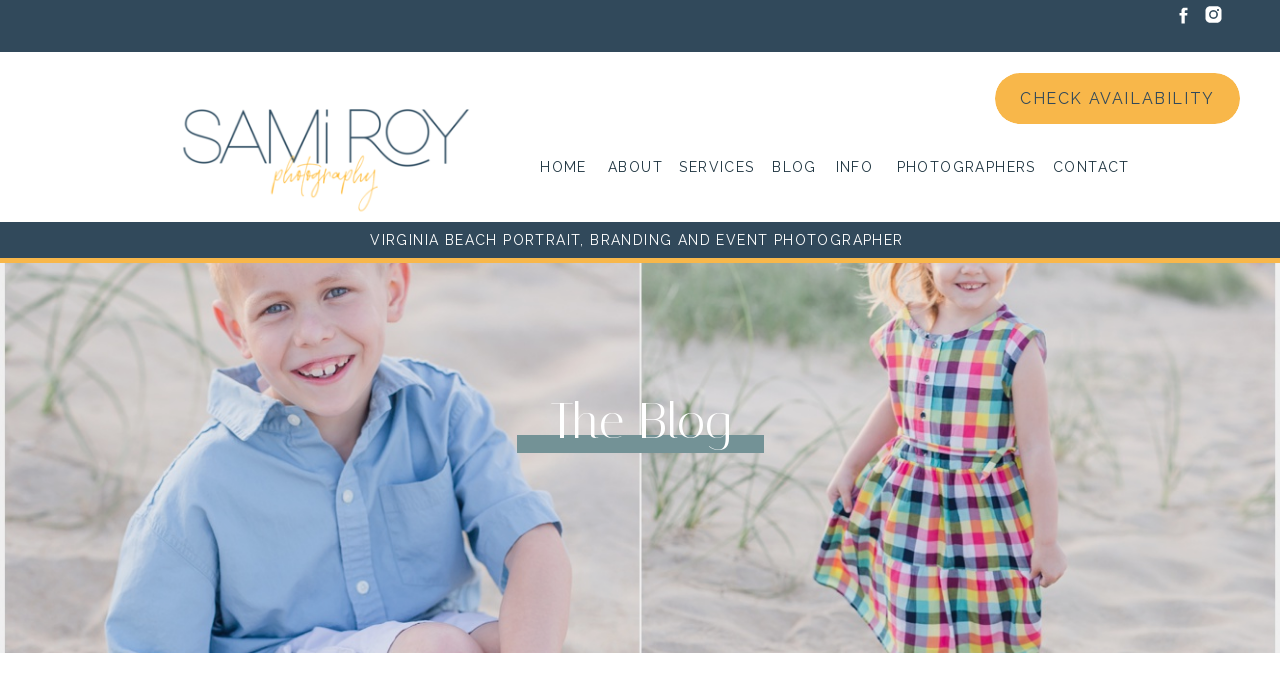

--- FILE ---
content_type: text/html; charset=UTF-8
request_url: https://samiroyphotography.com/a-family-portrait-session-dam-neck-beach-in-virginia-beach/
body_size: 21866
content:
<!DOCTYPE html>
<html lang="en-US" prefix="og: http://ogp.me/ns#" class="d">
<head>
<link rel="stylesheet" type="text/css" href="//lib.showit.co/engine/2.6.4/showit.css" />
<title>Family Portrait Session at Dam Neck Beach// Shifting Sands</title>
<meta name='robots' content='max-image-preview:large' />

<!-- This site is optimized with the Yoast SEO Premium plugin v9.7 - https://yoast.com/wordpress/plugins/seo/ -->
<meta name="description" content="I was pumped when I got a call from mom saying she wanted to book a family portrait session with their children. I remember when they booked me to take their family portraits almost two years ago! "/>
<link rel="canonical" href="https://samiroyphotography.com/a-family-portrait-session-dam-neck-beach-in-virginia-beach/" />
<meta property="og:locale" content="en_US" />
<meta property="og:type" content="article" />
<meta property="og:title" content="Family Portrait Session at Dam Neck Beach// Shifting Sands" />
<meta property="og:description" content="I was pumped when I got a call from mom saying she wanted to book a family portrait session with their children. I remember when they booked me to take their family portraits almost two years ago! " />
<meta property="og:url" content="https://samiroyphotography.com/a-family-portrait-session-dam-neck-beach-in-virginia-beach/" />
<meta property="og:site_name" content="Sami Roy Photography, Virginia Beach Portrait, Branding and Event Photographer" />
<meta property="article:publisher" content="http://www.facebook.com/samiroyphotography" />
<meta property="article:section" content="Family" />
<meta property="article:published_time" content="2018-06-12T18:22:41+00:00" />
<meta property="og:image" content="https://samiroyphotography.com/wp-content/uploads/2018/06/2018-06-12_0002.jpg" />
<meta property="og:image:secure_url" content="https://samiroyphotography.com/wp-content/uploads/2018/06/2018-06-12_0002.jpg" />
<meta property="og:image:width" content="1329" />
<meta property="og:image:height" content="998" />
<meta property="og:image:alt" content="virginia beach family photographer, dam neck beach, sami roy photography , children photography virginia beach" />
<meta name="twitter:card" content="summary_large_image" />
<meta name="twitter:description" content="I was pumped when I got a call from mom saying she wanted to book a family portrait session with their children. I remember when they booked me to take their family portraits almost two years ago! " />
<meta name="twitter:title" content="Family Portrait Session at Dam Neck Beach// Shifting Sands" />
<meta name="twitter:site" content="@samiroyphoto" />
<meta name="twitter:image" content="https://samiroyphotography.com/wp-content/uploads/2018/06/2018-06-12_0002.jpg" />
<meta name="twitter:creator" content="@samiroyphoto" />
<script type='application/ld+json'>{"@context":"https://schema.org","@type":"Organization","url":"https://samiroyphotography.com/","sameAs":["http://www.facebook.com/samiroyphotography","http://www.instagram.com/samiroyphoto","http://www.pinterest.com/samiroyphoto","https://twitter.com/samiroyphoto"],"@id":"https://samiroyphotography.com/#organization","name":"Sami Roy Photography","logo":"https://samiroyphotography.com/wp-content/uploads/2021/01/Primary-DarkNavy-Yellow.png"}</script>
<!-- / Yoast SEO Premium plugin. -->

<link rel='dns-prefetch' href='//ajax.googleapis.com' />
<link rel='dns-prefetch' href='//netdna.bootstrapcdn.com' />
<link rel="alternate" type="application/rss+xml" title="Sami Roy Photography, Virginia Beach Portrait, Branding and Event Photographer &raquo; Feed" href="https://samiroyphotography.com/feed/" />
<link rel="alternate" type="application/rss+xml" title="Sami Roy Photography, Virginia Beach Portrait, Branding and Event Photographer &raquo; Comments Feed" href="https://samiroyphotography.com/comments/feed/" />
<link rel="alternate" type="application/rss+xml" title="Sami Roy Photography, Virginia Beach Portrait, Branding and Event Photographer &raquo; A Family Portrait Session // Dam Neck Beach in Virginia Beach Comments Feed" href="https://samiroyphotography.com/a-family-portrait-session-dam-neck-beach-in-virginia-beach/feed/" />
<script type="text/javascript">
/* <![CDATA[ */
window._wpemojiSettings = {"baseUrl":"https:\/\/s.w.org\/images\/core\/emoji\/16.0.1\/72x72\/","ext":".png","svgUrl":"https:\/\/s.w.org\/images\/core\/emoji\/16.0.1\/svg\/","svgExt":".svg","source":{"concatemoji":"https:\/\/samiroyphotography.com\/wp-includes\/js\/wp-emoji-release.min.js?ver=6.8.3"}};
/*! This file is auto-generated */
!function(s,n){var o,i,e;function c(e){try{var t={supportTests:e,timestamp:(new Date).valueOf()};sessionStorage.setItem(o,JSON.stringify(t))}catch(e){}}function p(e,t,n){e.clearRect(0,0,e.canvas.width,e.canvas.height),e.fillText(t,0,0);var t=new Uint32Array(e.getImageData(0,0,e.canvas.width,e.canvas.height).data),a=(e.clearRect(0,0,e.canvas.width,e.canvas.height),e.fillText(n,0,0),new Uint32Array(e.getImageData(0,0,e.canvas.width,e.canvas.height).data));return t.every(function(e,t){return e===a[t]})}function u(e,t){e.clearRect(0,0,e.canvas.width,e.canvas.height),e.fillText(t,0,0);for(var n=e.getImageData(16,16,1,1),a=0;a<n.data.length;a++)if(0!==n.data[a])return!1;return!0}function f(e,t,n,a){switch(t){case"flag":return n(e,"\ud83c\udff3\ufe0f\u200d\u26a7\ufe0f","\ud83c\udff3\ufe0f\u200b\u26a7\ufe0f")?!1:!n(e,"\ud83c\udde8\ud83c\uddf6","\ud83c\udde8\u200b\ud83c\uddf6")&&!n(e,"\ud83c\udff4\udb40\udc67\udb40\udc62\udb40\udc65\udb40\udc6e\udb40\udc67\udb40\udc7f","\ud83c\udff4\u200b\udb40\udc67\u200b\udb40\udc62\u200b\udb40\udc65\u200b\udb40\udc6e\u200b\udb40\udc67\u200b\udb40\udc7f");case"emoji":return!a(e,"\ud83e\udedf")}return!1}function g(e,t,n,a){var r="undefined"!=typeof WorkerGlobalScope&&self instanceof WorkerGlobalScope?new OffscreenCanvas(300,150):s.createElement("canvas"),o=r.getContext("2d",{willReadFrequently:!0}),i=(o.textBaseline="top",o.font="600 32px Arial",{});return e.forEach(function(e){i[e]=t(o,e,n,a)}),i}function t(e){var t=s.createElement("script");t.src=e,t.defer=!0,s.head.appendChild(t)}"undefined"!=typeof Promise&&(o="wpEmojiSettingsSupports",i=["flag","emoji"],n.supports={everything:!0,everythingExceptFlag:!0},e=new Promise(function(e){s.addEventListener("DOMContentLoaded",e,{once:!0})}),new Promise(function(t){var n=function(){try{var e=JSON.parse(sessionStorage.getItem(o));if("object"==typeof e&&"number"==typeof e.timestamp&&(new Date).valueOf()<e.timestamp+604800&&"object"==typeof e.supportTests)return e.supportTests}catch(e){}return null}();if(!n){if("undefined"!=typeof Worker&&"undefined"!=typeof OffscreenCanvas&&"undefined"!=typeof URL&&URL.createObjectURL&&"undefined"!=typeof Blob)try{var e="postMessage("+g.toString()+"("+[JSON.stringify(i),f.toString(),p.toString(),u.toString()].join(",")+"));",a=new Blob([e],{type:"text/javascript"}),r=new Worker(URL.createObjectURL(a),{name:"wpTestEmojiSupports"});return void(r.onmessage=function(e){c(n=e.data),r.terminate(),t(n)})}catch(e){}c(n=g(i,f,p,u))}t(n)}).then(function(e){for(var t in e)n.supports[t]=e[t],n.supports.everything=n.supports.everything&&n.supports[t],"flag"!==t&&(n.supports.everythingExceptFlag=n.supports.everythingExceptFlag&&n.supports[t]);n.supports.everythingExceptFlag=n.supports.everythingExceptFlag&&!n.supports.flag,n.DOMReady=!1,n.readyCallback=function(){n.DOMReady=!0}}).then(function(){return e}).then(function(){var e;n.supports.everything||(n.readyCallback(),(e=n.source||{}).concatemoji?t(e.concatemoji):e.wpemoji&&e.twemoji&&(t(e.twemoji),t(e.wpemoji)))}))}((window,document),window._wpemojiSettings);
/* ]]> */
</script>
<link rel='stylesheet' id='sbi_styles-css' href='https://samiroyphotography.com/wp-content/plugins/instagram-feed/css/sbi-styles.min.css?ver=6.1.3' type='text/css' media='all' />
<style id='wp-emoji-styles-inline-css' type='text/css'>

	img.wp-smiley, img.emoji {
		display: inline !important;
		border: none !important;
		box-shadow: none !important;
		height: 1em !important;
		width: 1em !important;
		margin: 0 0.07em !important;
		vertical-align: -0.1em !important;
		background: none !important;
		padding: 0 !important;
	}
</style>
<link rel='stylesheet' id='wp-block-library-css' href='https://samiroyphotography.com/wp-includes/css/dist/block-library/style.min.css?ver=6.8.3' type='text/css' media='all' />
<style id='classic-theme-styles-inline-css' type='text/css'>
/*! This file is auto-generated */
.wp-block-button__link{color:#fff;background-color:#32373c;border-radius:9999px;box-shadow:none;text-decoration:none;padding:calc(.667em + 2px) calc(1.333em + 2px);font-size:1.125em}.wp-block-file__button{background:#32373c;color:#fff;text-decoration:none}
</style>
<style id='global-styles-inline-css' type='text/css'>
:root{--wp--preset--aspect-ratio--square: 1;--wp--preset--aspect-ratio--4-3: 4/3;--wp--preset--aspect-ratio--3-4: 3/4;--wp--preset--aspect-ratio--3-2: 3/2;--wp--preset--aspect-ratio--2-3: 2/3;--wp--preset--aspect-ratio--16-9: 16/9;--wp--preset--aspect-ratio--9-16: 9/16;--wp--preset--color--black: #000000;--wp--preset--color--cyan-bluish-gray: #abb8c3;--wp--preset--color--white: #ffffff;--wp--preset--color--pale-pink: #f78da7;--wp--preset--color--vivid-red: #cf2e2e;--wp--preset--color--luminous-vivid-orange: #ff6900;--wp--preset--color--luminous-vivid-amber: #fcb900;--wp--preset--color--light-green-cyan: #7bdcb5;--wp--preset--color--vivid-green-cyan: #00d084;--wp--preset--color--pale-cyan-blue: #8ed1fc;--wp--preset--color--vivid-cyan-blue: #0693e3;--wp--preset--color--vivid-purple: #9b51e0;--wp--preset--gradient--vivid-cyan-blue-to-vivid-purple: linear-gradient(135deg,rgba(6,147,227,1) 0%,rgb(155,81,224) 100%);--wp--preset--gradient--light-green-cyan-to-vivid-green-cyan: linear-gradient(135deg,rgb(122,220,180) 0%,rgb(0,208,130) 100%);--wp--preset--gradient--luminous-vivid-amber-to-luminous-vivid-orange: linear-gradient(135deg,rgba(252,185,0,1) 0%,rgba(255,105,0,1) 100%);--wp--preset--gradient--luminous-vivid-orange-to-vivid-red: linear-gradient(135deg,rgba(255,105,0,1) 0%,rgb(207,46,46) 100%);--wp--preset--gradient--very-light-gray-to-cyan-bluish-gray: linear-gradient(135deg,rgb(238,238,238) 0%,rgb(169,184,195) 100%);--wp--preset--gradient--cool-to-warm-spectrum: linear-gradient(135deg,rgb(74,234,220) 0%,rgb(151,120,209) 20%,rgb(207,42,186) 40%,rgb(238,44,130) 60%,rgb(251,105,98) 80%,rgb(254,248,76) 100%);--wp--preset--gradient--blush-light-purple: linear-gradient(135deg,rgb(255,206,236) 0%,rgb(152,150,240) 100%);--wp--preset--gradient--blush-bordeaux: linear-gradient(135deg,rgb(254,205,165) 0%,rgb(254,45,45) 50%,rgb(107,0,62) 100%);--wp--preset--gradient--luminous-dusk: linear-gradient(135deg,rgb(255,203,112) 0%,rgb(199,81,192) 50%,rgb(65,88,208) 100%);--wp--preset--gradient--pale-ocean: linear-gradient(135deg,rgb(255,245,203) 0%,rgb(182,227,212) 50%,rgb(51,167,181) 100%);--wp--preset--gradient--electric-grass: linear-gradient(135deg,rgb(202,248,128) 0%,rgb(113,206,126) 100%);--wp--preset--gradient--midnight: linear-gradient(135deg,rgb(2,3,129) 0%,rgb(40,116,252) 100%);--wp--preset--font-size--small: 13px;--wp--preset--font-size--medium: 20px;--wp--preset--font-size--large: 36px;--wp--preset--font-size--x-large: 42px;--wp--preset--spacing--20: 0.44rem;--wp--preset--spacing--30: 0.67rem;--wp--preset--spacing--40: 1rem;--wp--preset--spacing--50: 1.5rem;--wp--preset--spacing--60: 2.25rem;--wp--preset--spacing--70: 3.38rem;--wp--preset--spacing--80: 5.06rem;--wp--preset--shadow--natural: 6px 6px 9px rgba(0, 0, 0, 0.2);--wp--preset--shadow--deep: 12px 12px 50px rgba(0, 0, 0, 0.4);--wp--preset--shadow--sharp: 6px 6px 0px rgba(0, 0, 0, 0.2);--wp--preset--shadow--outlined: 6px 6px 0px -3px rgba(255, 255, 255, 1), 6px 6px rgba(0, 0, 0, 1);--wp--preset--shadow--crisp: 6px 6px 0px rgba(0, 0, 0, 1);}:where(.is-layout-flex){gap: 0.5em;}:where(.is-layout-grid){gap: 0.5em;}body .is-layout-flex{display: flex;}.is-layout-flex{flex-wrap: wrap;align-items: center;}.is-layout-flex > :is(*, div){margin: 0;}body .is-layout-grid{display: grid;}.is-layout-grid > :is(*, div){margin: 0;}:where(.wp-block-columns.is-layout-flex){gap: 2em;}:where(.wp-block-columns.is-layout-grid){gap: 2em;}:where(.wp-block-post-template.is-layout-flex){gap: 1.25em;}:where(.wp-block-post-template.is-layout-grid){gap: 1.25em;}.has-black-color{color: var(--wp--preset--color--black) !important;}.has-cyan-bluish-gray-color{color: var(--wp--preset--color--cyan-bluish-gray) !important;}.has-white-color{color: var(--wp--preset--color--white) !important;}.has-pale-pink-color{color: var(--wp--preset--color--pale-pink) !important;}.has-vivid-red-color{color: var(--wp--preset--color--vivid-red) !important;}.has-luminous-vivid-orange-color{color: var(--wp--preset--color--luminous-vivid-orange) !important;}.has-luminous-vivid-amber-color{color: var(--wp--preset--color--luminous-vivid-amber) !important;}.has-light-green-cyan-color{color: var(--wp--preset--color--light-green-cyan) !important;}.has-vivid-green-cyan-color{color: var(--wp--preset--color--vivid-green-cyan) !important;}.has-pale-cyan-blue-color{color: var(--wp--preset--color--pale-cyan-blue) !important;}.has-vivid-cyan-blue-color{color: var(--wp--preset--color--vivid-cyan-blue) !important;}.has-vivid-purple-color{color: var(--wp--preset--color--vivid-purple) !important;}.has-black-background-color{background-color: var(--wp--preset--color--black) !important;}.has-cyan-bluish-gray-background-color{background-color: var(--wp--preset--color--cyan-bluish-gray) !important;}.has-white-background-color{background-color: var(--wp--preset--color--white) !important;}.has-pale-pink-background-color{background-color: var(--wp--preset--color--pale-pink) !important;}.has-vivid-red-background-color{background-color: var(--wp--preset--color--vivid-red) !important;}.has-luminous-vivid-orange-background-color{background-color: var(--wp--preset--color--luminous-vivid-orange) !important;}.has-luminous-vivid-amber-background-color{background-color: var(--wp--preset--color--luminous-vivid-amber) !important;}.has-light-green-cyan-background-color{background-color: var(--wp--preset--color--light-green-cyan) !important;}.has-vivid-green-cyan-background-color{background-color: var(--wp--preset--color--vivid-green-cyan) !important;}.has-pale-cyan-blue-background-color{background-color: var(--wp--preset--color--pale-cyan-blue) !important;}.has-vivid-cyan-blue-background-color{background-color: var(--wp--preset--color--vivid-cyan-blue) !important;}.has-vivid-purple-background-color{background-color: var(--wp--preset--color--vivid-purple) !important;}.has-black-border-color{border-color: var(--wp--preset--color--black) !important;}.has-cyan-bluish-gray-border-color{border-color: var(--wp--preset--color--cyan-bluish-gray) !important;}.has-white-border-color{border-color: var(--wp--preset--color--white) !important;}.has-pale-pink-border-color{border-color: var(--wp--preset--color--pale-pink) !important;}.has-vivid-red-border-color{border-color: var(--wp--preset--color--vivid-red) !important;}.has-luminous-vivid-orange-border-color{border-color: var(--wp--preset--color--luminous-vivid-orange) !important;}.has-luminous-vivid-amber-border-color{border-color: var(--wp--preset--color--luminous-vivid-amber) !important;}.has-light-green-cyan-border-color{border-color: var(--wp--preset--color--light-green-cyan) !important;}.has-vivid-green-cyan-border-color{border-color: var(--wp--preset--color--vivid-green-cyan) !important;}.has-pale-cyan-blue-border-color{border-color: var(--wp--preset--color--pale-cyan-blue) !important;}.has-vivid-cyan-blue-border-color{border-color: var(--wp--preset--color--vivid-cyan-blue) !important;}.has-vivid-purple-border-color{border-color: var(--wp--preset--color--vivid-purple) !important;}.has-vivid-cyan-blue-to-vivid-purple-gradient-background{background: var(--wp--preset--gradient--vivid-cyan-blue-to-vivid-purple) !important;}.has-light-green-cyan-to-vivid-green-cyan-gradient-background{background: var(--wp--preset--gradient--light-green-cyan-to-vivid-green-cyan) !important;}.has-luminous-vivid-amber-to-luminous-vivid-orange-gradient-background{background: var(--wp--preset--gradient--luminous-vivid-amber-to-luminous-vivid-orange) !important;}.has-luminous-vivid-orange-to-vivid-red-gradient-background{background: var(--wp--preset--gradient--luminous-vivid-orange-to-vivid-red) !important;}.has-very-light-gray-to-cyan-bluish-gray-gradient-background{background: var(--wp--preset--gradient--very-light-gray-to-cyan-bluish-gray) !important;}.has-cool-to-warm-spectrum-gradient-background{background: var(--wp--preset--gradient--cool-to-warm-spectrum) !important;}.has-blush-light-purple-gradient-background{background: var(--wp--preset--gradient--blush-light-purple) !important;}.has-blush-bordeaux-gradient-background{background: var(--wp--preset--gradient--blush-bordeaux) !important;}.has-luminous-dusk-gradient-background{background: var(--wp--preset--gradient--luminous-dusk) !important;}.has-pale-ocean-gradient-background{background: var(--wp--preset--gradient--pale-ocean) !important;}.has-electric-grass-gradient-background{background: var(--wp--preset--gradient--electric-grass) !important;}.has-midnight-gradient-background{background: var(--wp--preset--gradient--midnight) !important;}.has-small-font-size{font-size: var(--wp--preset--font-size--small) !important;}.has-medium-font-size{font-size: var(--wp--preset--font-size--medium) !important;}.has-large-font-size{font-size: var(--wp--preset--font-size--large) !important;}.has-x-large-font-size{font-size: var(--wp--preset--font-size--x-large) !important;}
:where(.wp-block-post-template.is-layout-flex){gap: 1.25em;}:where(.wp-block-post-template.is-layout-grid){gap: 1.25em;}
:where(.wp-block-columns.is-layout-flex){gap: 2em;}:where(.wp-block-columns.is-layout-grid){gap: 2em;}
:root :where(.wp-block-pullquote){font-size: 1.5em;line-height: 1.6;}
</style>
<link rel='stylesheet' id='jpibfi-style-css' href='https://samiroyphotography.com/wp-content/plugins/jquery-pin-it-button-for-images/css/client.css?ver=3.0.6' type='text/css' media='all' />
<link rel='stylesheet' id='testimonial-rotator-style-css' href='https://samiroyphotography.com/wp-content/plugins/testimonial-rotator/testimonial-rotator-style.css?ver=6.8.3' type='text/css' media='all' />
<link rel='stylesheet' id='font-awesome-css' href='//netdna.bootstrapcdn.com/font-awesome/latest/css/font-awesome.min.css?ver=6.8.3' type='text/css' media='all' />
<link rel='stylesheet' id='pub-style-css' href='https://samiroyphotography.com/wp-content/themes/showit/pubs/tghtieb7rauninvken4nna/20260109210450S7rjqmx/assets/pub.css?ver=1767992697' type='text/css' media='all' />
<script type="text/javascript" src="https://samiroyphotography.com/wp-includes/js/jquery/jquery.min.js?ver=3.7.1" id="jquery-core-js"></script>
<script type="text/javascript" id="jquery-core-js-after">
/* <![CDATA[ */
$ = jQuery;
/* ]]> */
</script>
<script type="text/javascript" src="https://samiroyphotography.com/wp-includes/js/jquery/jquery-migrate.min.js?ver=3.4.1" id="jquery-migrate-js"></script>
<script type="text/javascript" src="https://samiroyphotography.com/wp-content/plugins/testimonial-rotator/js/jquery.cycletwo.js?ver=6.8.3" id="cycletwo-js"></script>
<script type="text/javascript" src="https://samiroyphotography.com/wp-content/plugins/testimonial-rotator/js/jquery.cycletwo.addons.js?ver=6.8.3" id="cycletwo-addons-js"></script>
<script type="text/javascript" src="https://samiroyphotography.com/wp-content/themes/showit/pubs/tghtieb7rauninvken4nna/20260109210450S7rjqmx/assets/pub.js?ver=1767992697" id="pub-script-js"></script>
<link rel="https://api.w.org/" href="https://samiroyphotography.com/wp-json/" /><link rel="alternate" title="JSON" type="application/json" href="https://samiroyphotography.com/wp-json/wp/v2/posts/16167" /><link rel="EditURI" type="application/rsd+xml" title="RSD" href="https://samiroyphotography.com/xmlrpc.php?rsd" />
<link rel='shortlink' href='https://samiroyphotography.com/?p=16167' />
<link rel="alternate" title="oEmbed (JSON)" type="application/json+oembed" href="https://samiroyphotography.com/wp-json/oembed/1.0/embed?url=https%3A%2F%2Fsamiroyphotography.com%2Fa-family-portrait-session-dam-neck-beach-in-virginia-beach%2F" />
<link rel="alternate" title="oEmbed (XML)" type="text/xml+oembed" href="https://samiroyphotography.com/wp-json/oembed/1.0/embed?url=https%3A%2F%2Fsamiroyphotography.com%2Fa-family-portrait-session-dam-neck-beach-in-virginia-beach%2F&#038;format=xml" />
<script>
  (function(w, d, t, s, n) {
    w.FlodeskObject = n;
    var fn = function() {
      (w[n].q = w[n].q || []).push(arguments);
    };
    w[n] = w[n] || fn;
    var f = d.getElementsByTagName(t)[0];
    var e = d.createElement(t);
    var h = '?v=' + new Date().getTime();
    e.async = true;
    e.src = s + h;
    f.parentNode.insertBefore(e, f);
  })(window, document, 'script', 'https://assets.flodesk.com/universal.js', 'fd');
  window.fd('form', {
    formId: '5fd7b5ade1a58b25860ceaf0'
  });
</script>

<style type="text/css">
	a.pinit-button.custom span {
	background-image: url("https://samiroyphotography.com/wp-content/uploads/2019/03/pinit3-e1551726022176.png");	}

	.pinit-hover {
		opacity: 0.75 !important;
		filter: alpha(opacity=75) !important;
	}
	a.pinit-button {
	border-bottom: 0 !important;
	box-shadow: none !important;
	margin-bottom: 0 !important;
}
a.pinit-button::after {
    display: none;
}</style>
		<script src="https://www.google.com/recaptcha/api.js" async defer></script>
<link rel="icon" href="https://samiroyphotography.com/wp-content/uploads/2021/01/cropped-LightBlue-Icon-32x32.png" sizes="32x32" />
<link rel="icon" href="https://samiroyphotography.com/wp-content/uploads/2021/01/cropped-LightBlue-Icon-192x192.png" sizes="192x192" />
<link rel="apple-touch-icon" href="https://samiroyphotography.com/wp-content/uploads/2021/01/cropped-LightBlue-Icon-180x180.png" />
<meta name="msapplication-TileImage" content="https://samiroyphotography.com/wp-content/uploads/2021/01/cropped-LightBlue-Icon-270x270.png" />

<meta charset="UTF-8" />
<meta name="viewport" content="width=device-width, initial-scale=1" />
<link rel="icon" type="image/png" href="//static.showit.co/200/_FV4N-OSSfuu7sbodWLoqQ/158540/yellow-icon.png" />
<link rel="preconnect" href="https://static.showit.co" />

<link rel="preconnect" href="https://fonts.googleapis.com">
<link rel="preconnect" href="https://fonts.gstatic.com" crossorigin>
<link href="https://fonts.googleapis.com/css?family=Lato:300|Raleway:regular|Italiana:regular|Montserrat:400" rel="stylesheet" type="text/css"/>
<script id="init_data" type="application/json">
{"mobile":{"w":320,"bgMediaType":"none","defaultTrIn":{"type":"fade"},"defaultTrOut":{"type":"fade"},"bgFillType":"color","bgColor":"colors-7"},"desktop":{"w":1200,"bgColor":"colors-7","bgMediaType":"none","bgFillType":"color"},"sid":"tghtieb7rauninvken4nna","break":768,"assetURL":"//static.showit.co","contactFormId":"158540/287638","cfAction":"aHR0cHM6Ly9jbGllbnRzZXJ2aWNlLnNob3dpdC5jby9jb250YWN0Zm9ybQ==","sgAction":"aHR0cHM6Ly9jbGllbnRzZXJ2aWNlLnNob3dpdC5jby9zb2NpYWxncmlk","blockData":[{"slug":"mobile-nav","visible":"m","states":[{"d":{"bgFillType":"color","bgColor":"#000000:0","bgMediaType":"none"},"m":{"bgFillType":"color","bgColor":"#000000:0","bgMediaType":"none"},"slug":"view-1"}],"d":{"h":200,"w":1200,"bgFillType":"color","bgColor":"colors-7","bgMediaType":"none"},"m":{"h":583,"w":320,"locking":{"side":"t"},"bgFillType":"color","bgColor":"colors-7","bgMediaType":"none"},"stateTrans":[{}]},{"slug":"top-nav-social","visible":"d","states":[],"d":{"h":52,"w":1200,"bgFillType":"color","bgColor":"colors-2","bgMediaType":"none"},"m":{"h":200,"w":320,"bgFillType":"color","bgColor":"colors-7","bgMediaType":"none"}},{"slug":"header-1","visible":"a","states":[{"d":{"bgFillType":"color","bgColor":"#000000:0","bgMediaType":"none"},"m":{"bgFillType":"color","bgColor":"#000000:0","bgMediaType":"none"},"slug":"1"},{"d":{"bgFillType":"color","bgColor":"#000000:0","bgMediaType":"none"},"m":{"bgFillType":"color","bgColor":"#000000:0","bgMediaType":"none"},"slug":"1-2"},{"d":{"bgFillType":"color","bgColor":"#000000:0","bgMediaType":"none"},"m":{"bgFillType":"color","bgColor":"#000000:0","bgMediaType":"none"},"slug":"1-1"}],"d":{"h":211,"w":1200,"locking":{"side":"st"},"bgFillType":"color","bgColor":"colors-7","bgMediaType":"none"},"m":{"h":180,"w":320,"locking":{"side":"st","scrollOffset":1},"bgFillType":"color","bgColor":"colors-7","bgMediaType":"none"},"stateTrans":[{},{},{}]},{"slug":"header","visible":"a","states":[],"d":{"h":389,"w":1200,"bgFillType":"color","bgColor":"colors-7","bgMediaType":"none"},"m":{"h":275,"w":320,"bgFillType":"color","bgColor":"colors-7","bgMediaType":"none"}},{"slug":"sidebar","visible":"d","states":[],"d":{"h":1,"w":1200,"locking":{"offset":175},"bgFillType":"color","bgColor":"#000000:0","bgMediaType":"none"},"m":{"h":200,"w":320,"bgFillType":"color","bgColor":"#FFFFFF","bgMediaType":"none"}},{"slug":"post-title","visible":"a","states":[],"d":{"h":170,"w":1200,"nature":"dH","bgFillType":"color","bgColor":"colors-7","bgMediaType":"none"},"m":{"h":138,"w":320,"nature":"dH","bgFillType":"color","bgColor":"colors-7","bgMediaType":"none"}},{"slug":"featured-photo","visible":"a","states":[],"d":{"h":400,"w":1200,"bgFillType":"color","bgColor":"colors-7","bgMediaType":"none"},"m":{"h":200,"w":320,"bgFillType":"color","bgColor":"colors-7","bgMediaType":"none"}},{"slug":"post-content","visible":"a","states":[],"d":{"h":240,"w":1200,"nature":"dH","bgFillType":"color","bgColor":"colors-7","bgMediaType":"none"},"m":{"h":294,"w":320,"nature":"dH","bgFillType":"color","bgColor":"colors-7","bgMediaType":"none"}},{"slug":"leave-a-comment","visible":"a","states":[],"d":{"h":60,"w":1200,"bgFillType":"color","bgColor":"colors-7","bgMediaType":"none"},"m":{"h":70,"w":320,"bgFillType":"color","bgColor":"colors-7","bgMediaType":"none"}},{"slug":"comment-form","visible":"a","states":[],"d":{"h":70,"w":1200,"nature":"dH","bgFillType":"color","bgColor":"colors-7","bgMediaType":"none"},"m":{"h":70,"w":320,"nature":"dH","bgFillType":"color","bgColor":"colors-7","bgMediaType":"none"}},{"slug":"comments","visible":"a","states":[],"d":{"h":60,"w":1200,"nature":"dH","bgFillType":"color","bgColor":"colors-7","bgMediaType":"none"},"m":{"h":70,"w":320,"nature":"dH","bgFillType":"color","bgColor":"colors-7","bgMediaType":"none"}},{"slug":"prev-next","visible":"a","states":[],"d":{"h":111,"w":1200,"bgFillType":"color","bgColor":"colors-3","bgMediaType":"none"},"m":{"h":145,"w":320,"bgFillType":"color","bgColor":"colors-3","bgMediaType":"none"}},{"slug":"footer","visible":"a","states":[{"d":{"bgFillType":"color","bgColor":"#000000:0","bgMediaType":"none"},"m":{"bgFillType":"color","bgColor":"#000000:0","bgMediaType":"none"},"slug":"view-1"}],"d":{"h":284,"w":1200,"bgFillType":"gradient","bgGc1":"#dedede:74","bgGc2":"colors-7","bgGr":0,"bgMediaType":"none"},"m":{"h":193,"w":320,"bgFillType":"color","bgColor":"#ffffff","bgMediaType":"none"},"stateTrans":[{}]},{"slug":"instagram","visible":"a","states":[],"d":{"h":326,"w":1200,"bgFillType":"color","bgColor":"colors-7","bgMediaType":"none"},"m":{"h":215,"w":320,"bgFillType":"color","bgColor":"colors-7","bgMediaType":"none"}},{"slug":"credit","visible":"a","states":[],"d":{"h":34,"w":1200,"bgFillType":"color","bgColor":"colors-1","bgMediaType":"none"},"m":{"h":48,"w":320,"bgFillType":"color","bgColor":"colors-1","bgMediaType":"none"}}],"elementData":[{"type":"simple","visible":"a","id":"mobile-nav_0","blockId":"mobile-nav","m":{"x":0,"y":117,"w":323,"h":386,"a":0},"d":{"x":360,"y":60,"w":480,"h":80,"a":0}},{"type":"text","visible":"a","id":"mobile-nav_1","blockId":"mobile-nav","m":{"x":2,"y":312,"w":320,"h":35,"a":0},"d":{"x":983,"y":84,"w":65,"h":26,"a":0},"pc":[{"type":"hide","block":"mobile-nav"}]},{"type":"text","visible":"a","id":"mobile-nav_2","blockId":"mobile-nav","m":{"x":2,"y":356,"w":320,"h":35,"a":0},"d":{"x":993,"y":94,"w":65,"h":26,"a":0},"pc":[{"type":"hide","block":"mobile-nav"}]},{"type":"text","visible":"a","id":"mobile-nav_3","blockId":"mobile-nav","m":{"x":2,"y":224,"w":320,"h":35,"a":0},"d":{"x":885,"y":84,"w":60,"h":26,"a":0},"pc":[{"type":"hide","block":"mobile-nav"}]},{"type":"text","visible":"a","id":"mobile-nav_4","blockId":"mobile-nav","m":{"x":2,"y":181,"w":320,"h":35,"a":0},"d":{"x":795,"y":84,"w":52,"h":26,"a":0},"pc":[{"type":"hide","block":"mobile-nav"}]},{"type":"text","visible":"a","id":"mobile-nav_5","blockId":"mobile-nav","m":{"x":2,"y":137,"w":320,"h":35,"a":0},"d":{"x":705,"y":84,"w":52,"h":26,"a":0},"pc":[{"type":"hide","block":"mobile-nav"}]},{"type":"icon","visible":"m","id":"mobile-nav_6","blockId":"mobile-nav","m":{"x":261,"y":23,"w":37,"h":37,"a":0},"d":{"x":1161,"y":37,"w":35,"h":35,"a":0},"pc":[{"type":"hide","block":"mobile-nav"}]},{"type":"text","visible":"a","id":"mobile-nav_7","blockId":"mobile-nav","m":{"x":2,"y":399,"w":320,"h":35,"a":0},"d":{"x":983,"y":84,"w":65,"h":26,"a":0},"pc":[{"type":"hide","block":"mobile-nav"}]},{"type":"text","visible":"a","id":"mobile-nav_8","blockId":"mobile-nav","m":{"x":2,"y":443,"w":320,"h":35,"a":0},"d":{"x":993,"y":94,"w":65,"h":26,"a":0},"pc":[{"type":"hide","block":"mobile-nav"}]},{"type":"text","visible":"a","id":"mobile-nav_9","blockId":"mobile-nav","m":{"x":2,"y":268,"w":320,"h":35,"a":0},"d":{"x":983,"y":84,"w":65,"h":26,"a":0},"pc":[{"type":"hide","block":"mobile-nav"}]},{"type":"graphic","visible":"a","id":"mobile-nav_10","blockId":"mobile-nav","m":{"x":0,"y":16,"w":259,"h":89,"a":0},"d":{"x":390,"y":30,"w":421,"h":144,"a":0},"c":{"key":"fKeWGfdSQJiQm0XwWz2gCw/158540/primary-darknavy-yellow.png","aspect_ratio":2.92563}},{"type":"icon","visible":"a","id":"mobile-nav_11","blockId":"mobile-nav","m":{"x":165,"y":528,"w":37,"h":37,"a":0},"d":{"x":1024,"y":204,"w":29,"h":29,"a":0}},{"type":"icon","visible":"a","id":"mobile-nav_12","blockId":"mobile-nav","m":{"x":118,"y":528,"w":37,"h":37,"a":0},"d":{"x":922,"y":204,"w":29,"h":29,"a":0}},{"type":"line","visible":"a","id":"mobile-nav_view-1_0","blockId":"mobile-nav","m":{"x":0,"y":116,"w":320,"a":0},"d":{"x":360,"y":99,"w":480,"h":3,"a":0}},{"type":"icon","visible":"a","id":"top-nav-social_0","blockId":"top-nav-social","m":{"x":95,"y":319,"w":37,"h":37,"a":0},"d":{"x":1133,"y":5,"w":21,"h":21,"a":0}},{"type":"icon","visible":"a","id":"top-nav-social_1","blockId":"top-nav-social","m":{"x":227,"y":319,"w":37,"h":37,"a":0},"d":{"x":1163,"y":4,"w":21,"h":21,"a":0}},{"type":"simple","visible":"a","id":"header-1_1_0","blockId":"header-1","m":{"x":-9,"y":61,"w":337,"h":59,"a":0},"d":{"x":0,"y":170,"w":1200,"h":36,"a":0,"lockH":"s"}},{"type":"text","visible":"a","id":"header-1_1_1","blockId":"header-1","m":{"x":21,"y":65,"w":280,"h":61,"a":0},"d":{"x":264,"y":178,"w":666,"h":20,"a":0,"lockV":"b"}},{"type":"simple","visible":"d","id":"header-1_1_2","blockId":"header-1","m":{"x":58,"y":25,"w":224,"h":71.39999999999999,"a":0},"d":{"x":-77,"y":206,"w":1349,"h":5,"a":0,"lockH":"s"}},{"type":"graphic","visible":"a","id":"header-1_1_3","blockId":"header-1","m":{"x":0,"y":3,"w":170,"h":58,"a":0},"d":{"x":102,"y":37,"w":379,"h":130,"a":0},"c":{"key":"fKeWGfdSQJiQm0XwWz2gCw/158540/primary-darknavy-yellow.png","aspect_ratio":2.92563}},{"type":"simple","visible":"d","id":"header-1_1_4","blockId":"header-1","m":{"x":48,"y":9,"w":224,"h":42,"a":0},"d":{"x":0,"y":170,"w":1200,"h":36,"a":0,"lockH":"s"}},{"type":"text","visible":"d","id":"header-1_1_5","blockId":"header-1","m":{"x":20,"y":21,"w":280,"h":61,"a":0},"d":{"x":264,"y":176,"w":666,"h":20,"a":0,"lockV":"b"}},{"type":"text","visible":"d","id":"header-1_1_6","blockId":"header-1","m":{"x":53,"y":41,"w":83,"h":21,"a":0},"d":{"x":851,"y":103,"w":145,"h":26,"a":0}},{"type":"text","visible":"d","id":"header-1_1_7","blockId":"header-1","m":{"x":63,"y":51,"w":83,"h":21,"a":0},"d":{"x":1013,"y":103,"w":74,"h":26,"a":0}},{"type":"text","visible":"d","id":"header-1_1_8","blockId":"header-1","m":{"x":53,"y":41,"w":83,"h":21,"a":0},"d":{"x":794,"y":103,"w":41,"h":26,"a":0}},{"type":"text","visible":"d","id":"header-1_1_9","blockId":"header-1","m":{"x":53,"y":41,"w":83,"h":21,"a":0},"d":{"x":732,"y":103,"w":45,"h":26,"a":0}},{"type":"text","visible":"d","id":"header-1_1_10","blockId":"header-1","m":{"x":63,"y":51,"w":83,"h":21,"a":0},"d":{"x":639,"y":103,"w":76,"h":26,"a":0}},{"type":"text","visible":"d","id":"header-1_1_11","blockId":"header-1","m":{"x":53,"y":41,"w":83,"h":21,"a":0},"d":{"x":568,"y":103,"w":55,"h":26,"a":0}},{"type":"text","visible":"d","id":"header-1_1_12","blockId":"header-1","m":{"x":53,"y":41,"w":83,"h":21,"a":0},"d":{"x":496,"y":103,"w":55,"h":26,"a":0}},{"type":"line","visible":"m","id":"header-1_1_13","blockId":"header-1","m":{"x":-9,"y":119,"w":342,"a":0},"d":{"x":360,"y":104,"w":480,"h":3,"a":0}},{"type":"icon","visible":"m","id":"header-1_1_14","blockId":"header-1","m":{"x":259,"y":7,"w":50,"h":50,"a":0},"d":{"x":550,"y":56,"w":100,"h":100,"a":0},"pc":[{"type":"show","block":"mobile-nav"}]},{"type":"button","visible":"a","id":"header-1_1_15","blockId":"header-1","m":{"x":37,"y":129,"w":246,"h":51,"a":0},"d":{"x":955,"y":21,"w":245,"h":51,"a":0}},{"type":"simple","visible":"a","id":"header-1_1-2_0","blockId":"header-1","m":{"x":-9,"y":61,"w":337,"h":59,"a":0},"d":{"x":0,"y":170,"w":1200,"h":36,"a":0,"lockH":"s"}},{"type":"text","visible":"a","id":"header-1_1-2_1","blockId":"header-1","m":{"x":21,"y":65,"w":280,"h":61,"a":0},"d":{"x":264,"y":178,"w":666,"h":20,"a":0,"lockV":"b"}},{"type":"simple","visible":"d","id":"header-1_1-2_2","blockId":"header-1","m":{"x":58,"y":25,"w":224,"h":71.39999999999999,"a":0},"d":{"x":-77,"y":206,"w":1349,"h":5,"a":0,"lockH":"s"}},{"type":"graphic","visible":"a","id":"header-1_1-2_3","blockId":"header-1","m":{"x":0,"y":3,"w":170,"h":58,"a":0},"d":{"x":102,"y":37,"w":379,"h":130,"a":0},"c":{"key":"fKeWGfdSQJiQm0XwWz2gCw/158540/primary-darknavy-yellow.png","aspect_ratio":2.92563}},{"type":"simple","visible":"d","id":"header-1_1-2_4","blockId":"header-1","m":{"x":48,"y":9,"w":224,"h":42,"a":0},"d":{"x":0,"y":170,"w":1200,"h":36,"a":0,"lockH":"s"}},{"type":"text","visible":"d","id":"header-1_1-2_5","blockId":"header-1","m":{"x":20,"y":21,"w":280,"h":61,"a":0},"d":{"x":264,"y":176,"w":666,"h":20,"a":0,"lockV":"b"}},{"type":"text","visible":"d","id":"header-1_1-2_6","blockId":"header-1","m":{"x":53,"y":41,"w":83,"h":21,"a":0},"d":{"x":851,"y":103,"w":145,"h":26,"a":0}},{"type":"text","visible":"d","id":"header-1_1-2_7","blockId":"header-1","m":{"x":63,"y":51,"w":83,"h":21,"a":0},"d":{"x":1013,"y":103,"w":74,"h":26,"a":0}},{"type":"text","visible":"d","id":"header-1_1-2_8","blockId":"header-1","m":{"x":53,"y":41,"w":83,"h":21,"a":0},"d":{"x":794,"y":103,"w":41,"h":26,"a":0}},{"type":"text","visible":"d","id":"header-1_1-2_9","blockId":"header-1","m":{"x":53,"y":41,"w":83,"h":21,"a":0},"d":{"x":732,"y":103,"w":45,"h":26,"a":0}},{"type":"text","visible":"d","id":"header-1_1-2_10","blockId":"header-1","m":{"x":63,"y":51,"w":83,"h":21,"a":0},"d":{"x":639,"y":103,"w":76,"h":26,"a":0}},{"type":"text","visible":"d","id":"header-1_1-2_11","blockId":"header-1","m":{"x":53,"y":41,"w":83,"h":21,"a":0},"d":{"x":568,"y":103,"w":55,"h":26,"a":0}},{"type":"text","visible":"d","id":"header-1_1-2_12","blockId":"header-1","m":{"x":53,"y":41,"w":83,"h":21,"a":0},"d":{"x":496,"y":103,"w":55,"h":26,"a":0}},{"type":"line","visible":"m","id":"header-1_1-2_13","blockId":"header-1","m":{"x":-9,"y":119,"w":342,"a":0},"d":{"x":360,"y":104,"w":480,"h":3,"a":0}},{"type":"icon","visible":"m","id":"header-1_1-2_14","blockId":"header-1","m":{"x":259,"y":7,"w":50,"h":50,"a":0},"d":{"x":550,"y":56,"w":100,"h":100,"a":0},"pc":[{"type":"show","block":"mobile-nav"}]},{"type":"simple","visible":"d","id":"header-1_1-2_15","blockId":"header-1","m":{"x":58,"y":25,"w":224,"h":71.39999999999999,"a":0},"d":{"x":728,"y":129,"w":174,"h":126,"a":0}},{"type":"text","visible":"d","id":"header-1_1-2_16","blockId":"header-1","m":{"x":63,"y":51,"w":83,"h":21,"a":0},"d":{"x":729,"y":196,"w":173,"h":45,"a":0}},{"type":"text","visible":"d","id":"header-1_1-2_17","blockId":"header-1","m":{"x":63,"y":51,"w":83,"h":21,"a":0},"d":{"x":729,"y":141,"w":173,"h":45,"a":0}},{"type":"button","visible":"a","id":"header-1_1-2_18","blockId":"header-1","m":{"x":37,"y":129,"w":246,"h":51,"a":0},"d":{"x":955,"y":21,"w":245,"h":51,"a":0}},{"type":"simple","visible":"a","id":"header-1_1-1_0","blockId":"header-1","m":{"x":-9,"y":61,"w":337,"h":59,"a":0},"d":{"x":0,"y":170,"w":1200,"h":36,"a":0,"lockH":"s"}},{"type":"text","visible":"a","id":"header-1_1-1_1","blockId":"header-1","m":{"x":21,"y":65,"w":280,"h":61,"a":0},"d":{"x":264,"y":178,"w":666,"h":20,"a":0,"lockV":"b"}},{"type":"simple","visible":"d","id":"header-1_1-1_2","blockId":"header-1","m":{"x":58,"y":25,"w":224,"h":71.39999999999999,"a":0},"d":{"x":-77,"y":206,"w":1349,"h":5,"a":0,"lockH":"s"}},{"type":"graphic","visible":"a","id":"header-1_1-1_3","blockId":"header-1","m":{"x":0,"y":3,"w":170,"h":58,"a":0},"d":{"x":102,"y":37,"w":379,"h":130,"a":0},"c":{"key":"fKeWGfdSQJiQm0XwWz2gCw/158540/primary-darknavy-yellow.png","aspect_ratio":2.92563}},{"type":"simple","visible":"d","id":"header-1_1-1_4","blockId":"header-1","m":{"x":48,"y":9,"w":224,"h":42,"a":0},"d":{"x":0,"y":170,"w":1200,"h":36,"a":0,"lockH":"s"}},{"type":"text","visible":"d","id":"header-1_1-1_5","blockId":"header-1","m":{"x":20,"y":21,"w":280,"h":61,"a":0},"d":{"x":264,"y":176,"w":666,"h":20,"a":0,"lockV":"b"}},{"type":"text","visible":"d","id":"header-1_1-1_6","blockId":"header-1","m":{"x":53,"y":41,"w":83,"h":21,"a":0},"d":{"x":851,"y":103,"w":145,"h":26,"a":0}},{"type":"text","visible":"d","id":"header-1_1-1_7","blockId":"header-1","m":{"x":63,"y":51,"w":83,"h":21,"a":0},"d":{"x":1013,"y":103,"w":74,"h":26,"a":0}},{"type":"text","visible":"d","id":"header-1_1-1_8","blockId":"header-1","m":{"x":53,"y":41,"w":83,"h":21,"a":0},"d":{"x":794,"y":103,"w":41,"h":26,"a":0}},{"type":"text","visible":"d","id":"header-1_1-1_9","blockId":"header-1","m":{"x":53,"y":41,"w":83,"h":21,"a":0},"d":{"x":732,"y":103,"w":45,"h":26,"a":0}},{"type":"text","visible":"d","id":"header-1_1-1_10","blockId":"header-1","m":{"x":63,"y":51,"w":83,"h":21,"a":0},"d":{"x":639,"y":103,"w":76,"h":26,"a":0}},{"type":"text","visible":"d","id":"header-1_1-1_11","blockId":"header-1","m":{"x":53,"y":41,"w":83,"h":21,"a":0},"d":{"x":568,"y":103,"w":55,"h":26,"a":0}},{"type":"text","visible":"d","id":"header-1_1-1_12","blockId":"header-1","m":{"x":53,"y":41,"w":83,"h":21,"a":0},"d":{"x":496,"y":103,"w":55,"h":26,"a":0}},{"type":"line","visible":"m","id":"header-1_1-1_13","blockId":"header-1","m":{"x":-9,"y":119,"w":342,"a":0},"d":{"x":360,"y":104,"w":480,"h":3,"a":0}},{"type":"icon","visible":"m","id":"header-1_1-1_14","blockId":"header-1","m":{"x":259,"y":7,"w":50,"h":50,"a":0},"d":{"x":550,"y":56,"w":100,"h":100,"a":0},"pc":[{"type":"show","block":"mobile-nav"}]},{"type":"simple","visible":"d","id":"header-1_1-1_15","blockId":"header-1","m":{"x":48,"y":15,"w":224,"h":71.39999999999999,"a":0},"d":{"x":592,"y":129,"w":174,"h":192,"a":0}},{"type":"text","visible":"d","id":"header-1_1-1_16","blockId":"header-1","m":{"x":53,"y":41,"w":83,"h":21,"a":0},"d":{"x":595,"y":151,"w":173,"h":45,"a":0}},{"type":"text","visible":"d","id":"header-1_1-1_17","blockId":"header-1","m":{"x":73,"y":61,"w":83,"h":21,"a":0},"d":{"x":595,"y":258,"w":173,"h":45,"a":0}},{"type":"text","visible":"d","id":"header-1_1-1_18","blockId":"header-1","m":{"x":63,"y":51,"w":83,"h":21,"a":0},"d":{"x":595,"y":205,"w":173,"h":45,"a":0}},{"type":"button","visible":"a","id":"header-1_1-1_19","blockId":"header-1","m":{"x":37,"y":129,"w":246,"h":51,"a":0},"d":{"x":955,"y":21,"w":245,"h":51,"a":0}},{"type":"graphic","visible":"a","id":"header_0","blockId":"header","m":{"x":0,"y":76,"w":320,"h":200,"a":0},"d":{"x":0,"y":0,"w":1200,"h":400,"a":0,"lockH":"s"},"c":{"key":"giaNfWycQ1-sIcZqg9lgdg/shared/jasmine-star-stock-photo1.jpg","aspect_ratio":1.5}},{"type":"simple","visible":"a","id":"header_1","blockId":"header","m":{"x":0,"y":76,"w":320,"h":200,"a":0},"d":{"x":0,"y":0,"w":1200,"h":400,"a":0,"lockH":"s"}},{"type":"line","visible":"a","id":"header_2","blockId":"header","m":{"x":86,"y":184,"w":165,"h":13,"a":0},"d":{"x":477,"y":172,"w":247,"h":18,"a":0}},{"type":"text","visible":"a","id":"header_3","blockId":"header","m":{"x":0,"y":152,"w":320,"h":48,"a":0},"d":{"x":432,"y":129,"w":336,"h":71,"a":0}},{"type":"graphic","visible":"a","id":"sidebar_0","blockId":"sidebar","m":{"x":48,"y":26,"w":224,"h":149,"a":0},"d":{"x":100,"y":1400,"w":250,"h":250,"a":0},"c":{"key":"72qnVQW2S26G_2lbSsu0kQ/158540/kb_reshoot-149-edit.jpg","aspect_ratio":0.66658}},{"type":"simple","visible":"a","id":"sidebar_1","blockId":"sidebar","m":{"x":48,"y":30,"w":224,"h":140,"a":0},"d":{"x":125,"y":1610,"w":200,"h":69,"a":0}},{"type":"text","visible":"a","id":"sidebar_2","blockId":"sidebar","m":{"x":97,"y":90,"w":126,"h":21,"a":0},"d":{"x":150,"y":1626,"w":150,"h":24,"a":0}},{"type":"graphic","visible":"a","id":"sidebar_3","blockId":"sidebar","m":{"x":48,"y":26,"w":224,"h":149,"a":0},"d":{"x":100,"y":1100,"w":250,"h":250,"a":0},"c":{"key":"sWijmRCHSxeQSyRZAaDSdQ/158540/korey_commissioning_ceremony-048.jpg","aspect_ratio":1.5}},{"type":"simple","visible":"a","id":"sidebar_4","blockId":"sidebar","m":{"x":48,"y":30,"w":224,"h":140,"a":0},"d":{"x":125,"y":1310,"w":200,"h":40,"a":0}},{"type":"text","visible":"a","id":"sidebar_5","blockId":"sidebar","m":{"x":97,"y":90,"w":126,"h":21,"a":0},"d":{"x":150,"y":1326,"w":150,"h":24,"a":0}},{"type":"graphic","visible":"a","id":"sidebar_6","blockId":"sidebar","m":{"x":48,"y":26,"w":224,"h":149,"a":0},"d":{"x":100,"y":800,"w":250,"h":250,"a":0},"c":{"key":"GkyRKEHXgrD7GksF0kSBnQ/158540/64a1455-edit.jpg","aspect_ratio":1.5}},{"type":"simple","visible":"a","id":"sidebar_7","blockId":"sidebar","m":{"x":48,"y":30,"w":224,"h":140,"a":0},"d":{"x":125,"y":1018,"w":200,"h":40,"a":0}},{"type":"text","visible":"a","id":"sidebar_8","blockId":"sidebar","m":{"x":97,"y":90,"w":126,"h":21,"a":0},"d":{"x":150,"y":1026,"w":150,"h":24,"a":0}},{"type":"simple","visible":"a","id":"sidebar_9","blockId":"sidebar","m":{"x":48,"y":30,"w":224,"h":140,"a":0},"d":{"x":100,"y":652,"w":250,"h":98,"a":0}},{"type":"icon","visible":"a","id":"sidebar_10","blockId":"sidebar","m":{"x":109,"y":45,"w":21,"h":21,"a":0},"d":{"x":132,"y":691,"w":21,"h":21,"a":0}},{"type":"icon","visible":"a","id":"sidebar_11","blockId":"sidebar","m":{"x":150,"y":45,"w":21,"h":21,"a":0},"d":{"x":215,"y":691,"w":21,"h":21,"a":0}},{"type":"icon","visible":"a","id":"sidebar_12","blockId":"sidebar","m":{"x":109,"y":45,"w":21,"h":21,"a":0},"d":{"x":297,"y":691,"w":21,"h":21,"a":0}},{"type":"text","visible":"a","id":"sidebar_13","blockId":"sidebar","m":{"x":98,"y":89,"w":124.19999999999999,"h":23,"a":0},"d":{"x":100,"y":432,"w":250,"h":182,"a":0}},{"type":"graphic","visible":"a","id":"sidebar_14","blockId":"sidebar","m":{"x":108,"y":30,"w":105.141,"h":140,"a":0},"d":{"x":100,"y":105,"w":250,"h":290,"a":0},"c":{"key":"SfT3SaEZRU6ssqHAqwgA-g/158540/tvp01633.jpg","aspect_ratio":0.66667}},{"type":"simple","visible":"a","id":"sidebar_15","blockId":"sidebar","m":{"x":78,"y":39,"w":165,"h":50,"a":0},"d":{"x":135,"y":80,"w":180,"h":50,"a":0}},{"type":"text","visible":"a","id":"sidebar_16","blockId":"sidebar","m":{"x":104,"y":52,"w":116,"h":24,"a":0},"d":{"x":168,"y":94,"w":118,"h":24,"a":0}},{"type":"text","visible":"a","id":"post-title_0","blockId":"post-title","m":{"x":20,"y":46,"w":280,"h":40,"a":0},"d":{"x":430,"y":90,"w":670,"h":52,"a":0}},{"type":"graphic","visible":"a","id":"featured-photo_0","blockId":"featured-photo","m":{"x":20,"y":0,"w":280,"h":200,"a":0},"d":{"x":430,"y":0,"w":670,"h":400,"a":0},"c":{"key":"0JT-w-Y8SNmlKPmPGf0Mgw/shared/jasmine-star-stock-photo4.jpg","aspect_ratio":1.5}},{"type":"text","visible":"a","id":"post-content_0","blockId":"post-content","m":{"x":20,"y":30,"w":280,"h":249,"a":0},"d":{"x":430,"y":50,"w":670,"h":165,"a":0}},{"type":"line","visible":"a","id":"leave-a-comment_0","blockId":"leave-a-comment","m":{"x":20,"y":36,"w":280,"a":0,"lockV":"b"},"d":{"x":430,"y":17,"w":670,"h":12,"a":0}},{"type":"text","visible":"a","id":"leave-a-comment_1","blockId":"leave-a-comment","m":{"x":181,"y":17,"w":105,"h":26,"a":0},"d":{"x":899,"y":0,"w":191,"h":32,"a":0},"pc":[{"type":"show","block":"comments"}]},{"type":"text","visible":"a","id":"leave-a-comment_2","blockId":"leave-a-comment","m":{"x":34,"y":17,"w":133,"h":26,"a":0},"d":{"x":440,"y":0,"w":166,"h":32,"a":0},"pc":[{"type":"show","block":"comment-form"}]},{"type":"text","visible":"a","id":"comment-form_0","blockId":"comment-form","m":{"x":20,"y":22,"w":280,"h":26,"a":0},"d":{"x":440,"y":10,"w":650,"h":32,"a":0}},{"type":"text","visible":"a","id":"comments_0","blockId":"comments","m":{"x":20,"y":22,"w":280,"h":26,"a":0},"d":{"x":440,"y":0,"w":650,"h":32,"a":0}},{"type":"text","visible":"a","id":"prev-next_0","blockId":"prev-next","m":{"x":20,"y":73,"w":280,"h":25,"a":0},"d":{"x":430,"y":61,"w":670,"h":32,"a":0}},{"type":"text","visible":"a","id":"prev-next_1","blockId":"prev-next","m":{"x":20,"y":48,"w":280,"h":25,"a":0},"d":{"x":430,"y":29,"w":670,"h":32,"a":0}},{"type":"text","visible":"a","id":"footer_0","blockId":"footer","m":{"x":17,"y":120,"w":287,"h":49,"a":0},"d":{"x":314,"y":215,"w":572,"h":29,"a":0}},{"type":"graphic","visible":"a","id":"footer_1","blockId":"footer","m":{"x":38,"y":20,"w":259,"h":89,"a":0},"d":{"x":356,"y":45,"w":520,"h":178,"a":0},"c":{"key":"fKeWGfdSQJiQm0XwWz2gCw/158540/primary-darknavy-yellow.png","aspect_ratio":2.92563}},{"type":"social","visible":"a","id":"instagram_0","blockId":"instagram","m":{"x":-59,"y":50,"w":470,"h":141,"a":0},"d":{"x":-154,"y":48,"w":1509,"h":250,"a":0}},{"type":"simple","visible":"a","id":"instagram_1","blockId":"instagram","m":{"x":21,"y":20,"w":280,"h":38,"a":0},"d":{"x":76,"y":28,"w":362,"h":40,"a":0}},{"type":"icon","visible":"a","id":"instagram_2","blockId":"instagram","m":{"x":261,"y":28,"w":23,"h":23,"a":270},"d":{"x":372,"y":31,"w":63,"h":35,"a":270}},{"type":"text","visible":"m","id":"instagram_3","blockId":"instagram","m":{"x":21,"y":20,"w":280,"h":38,"a":0},"d":{"x":742.5,"y":113.75,"w":348.008,"h":25,"a":0}},{"type":"text","visible":"d","id":"instagram_4","blockId":"instagram","m":{"x":20,"y":98.5,"w":254,"h":20,"a":0},"d":{"x":76,"y":28,"w":362,"h":40,"a":0}},{"type":"text","visible":"a","id":"credit_0","blockId":"credit","m":{"x":17,"y":14,"w":287,"h":19,"a":0},"d":{"x":415,"y":5,"w":371,"h":19,"a":0}}]}
</script>
<link
rel="stylesheet"
type="text/css"
href="https://cdnjs.cloudflare.com/ajax/libs/animate.css/3.4.0/animate.min.css"
/>


<script src="//lib.showit.co/engine/2.6.4/showit-lib.min.js"></script>
<script src="//lib.showit.co/engine/2.6.4/showit.min.js"></script>
<script>

function initPage(){

}
</script>

<style id="si-page-css">
html.m {background-color:rgba(255,255,255,1);}
html.d {background-color:rgba(255,255,255,1);}
.d .se:has(.st-primary) {border-radius:10px;box-shadow:2px 2px 6px rgba(34,34,34,0.5);opacity:1;overflow:hidden;transition-duration:0.5s;}
.d .st-primary {padding:10px 14px 10px 14px;border-width:0px;border-color:rgba(34,34,34,1);background-color:rgba(248,183,74,1);background-image:none;border-radius:inherit;transition-duration:0.5s;}
.d .st-primary span {color:rgba(49,73,91,1);font-family:'Raleway';font-weight:400;font-style:normal;font-size:17px;text-align:center;text-transform:uppercase;letter-spacing:0.1em;line-height:1.8;transition-duration:0.5s;}
.d .se:has(.st-primary:hover), .d .se:has(.trigger-child-hovers:hover .st-primary) {}
.d .st-primary.se-button:hover, .d .trigger-child-hovers:hover .st-primary.se-button {background-color:rgba(248,183,74,1);background-image:none;transition-property:background-color,background-image;}
.d .st-primary.se-button:hover span, .d .trigger-child-hovers:hover .st-primary.se-button span {}
.m .se:has(.st-primary) {border-radius:10px;box-shadow:2px 2px 6px rgba(34,34,34,0.5);opacity:1;overflow:hidden;}
.m .st-primary {padding:10px 14px 10px 14px;border-width:0px;border-color:rgba(34,34,34,1);background-color:rgba(248,183,74,1);background-image:none;border-radius:inherit;}
.m .st-primary span {color:rgba(49,73,91,1);font-family:'Raleway';font-weight:400;font-style:normal;font-size:17px;text-align:center;text-transform:uppercase;letter-spacing:0.1em;line-height:1.8;}
.d .se:has(.st-secondary) {border-radius:10px;box-shadow:none;opacity:1;overflow:hidden;transition-duration:0.5s;}
.d .st-secondary {padding:10px 14px 10px 14px;border-width:2px;border-color:rgba(34,34,34,1);background-color:rgba(0,0,0,0);background-image:none;border-radius:inherit;transition-duration:0.5s;}
.d .st-secondary span {color:rgba(34,34,34,1);font-family:'Raleway';font-weight:400;font-style:normal;font-size:14px;text-align:center;text-transform:uppercase;letter-spacing:0.1em;line-height:1.8;transition-duration:0.5s;}
.d .se:has(.st-secondary:hover), .d .se:has(.trigger-child-hovers:hover .st-secondary) {}
.d .st-secondary.se-button:hover, .d .trigger-child-hovers:hover .st-secondary.se-button {border-color:rgba(34,34,34,0.7);background-color:rgba(0,0,0,0);background-image:none;transition-property:border-color,background-color,background-image;}
.d .st-secondary.se-button:hover span, .d .trigger-child-hovers:hover .st-secondary.se-button span {color:rgba(34,34,34,0.7);transition-property:color;}
.m .se:has(.st-secondary) {border-radius:10px;box-shadow:none;opacity:1;overflow:hidden;}
.m .st-secondary {padding:10px 14px 10px 14px;border-width:2px;border-color:rgba(34,34,34,1);background-color:rgba(0,0,0,0);background-image:none;border-radius:inherit;}
.m .st-secondary span {color:rgba(34,34,34,1);font-family:'Raleway';font-weight:400;font-style:normal;font-size:14px;text-align:center;text-transform:uppercase;letter-spacing:0.1em;line-height:1.8;}
.d .st-d-title,.d .se-wpt h1 {color:rgba(115,146,150,1);text-transform:capitalize;line-height:1.2;letter-spacing:0em;font-size:50px;text-align:center;font-family:'Italiana';font-weight:400;font-style:normal;}
.d .se-wpt h1 {margin-bottom:30px;}
.d .st-d-title.se-rc a {color:rgba(115,146,150,1);}
.d .st-d-title.se-rc a:hover {text-decoration:underline;color:rgba(115,146,150,1);opacity:0.8;}
.m .st-m-title,.m .se-wpt h1 {color:rgba(115,146,150,1);text-transform:capitalize;line-height:1.2;letter-spacing:0em;font-size:35px;text-align:center;font-family:'Italiana';font-weight:400;font-style:normal;}
.m .se-wpt h1 {margin-bottom:20px;}
.m .st-m-title.se-rc a {color:rgba(115,146,150,1);}
.m .st-m-title.se-rc a:hover {text-decoration:underline;color:rgba(115,146,150,1);opacity:0.8;}
.d .st-d-heading,.d .se-wpt h2 {color:rgba(32,54,66,1);text-transform:uppercase;line-height:1.2;letter-spacing:0em;font-size:25px;text-align:left;font-family:'Italiana';font-weight:400;font-style:normal;}
.d .se-wpt h2 {margin-bottom:24px;}
.d .st-d-heading.se-rc a {color:rgba(32,54,66,1);}
.d .st-d-heading.se-rc a:hover {text-decoration:underline;color:rgba(32,54,66,1);opacity:0.8;}
.m .st-m-heading,.m .se-wpt h2 {color:rgba(32,54,66,1);text-transform:uppercase;line-height:1.2;letter-spacing:0em;font-size:25px;text-align:center;font-family:'Italiana';font-weight:400;font-style:normal;}
.m .se-wpt h2 {margin-bottom:20px;}
.m .st-m-heading.se-rc a {color:rgba(32,54,66,1);}
.m .st-m-heading.se-rc a:hover {text-decoration:underline;color:rgba(32,54,66,1);opacity:0.8;}
.d .st-d-subheading,.d .se-wpt h3 {color:rgba(32,54,66,1);text-transform:uppercase;line-height:1.8;letter-spacing:0.1em;font-size:14px;text-align:center;font-family:'Raleway';font-weight:400;font-style:normal;}
.d .se-wpt h3 {margin-bottom:18px;}
.d .st-d-subheading.se-rc a {color:rgba(32,54,66,1);}
.d .st-d-subheading.se-rc a:hover {text-decoration:underline;color:rgba(32,54,66,1);opacity:0.8;}
.m .st-m-subheading,.m .se-wpt h3 {color:rgba(32,54,66,1);text-transform:uppercase;line-height:1.8;letter-spacing:0.1em;font-size:14px;text-align:center;font-family:'Raleway';font-weight:400;font-style:normal;}
.m .se-wpt h3 {margin-bottom:18px;}
.m .st-m-subheading.se-rc a {color:rgba(32,54,66,1);}
.m .st-m-subheading.se-rc a:hover {text-decoration:underline;color:rgba(32,54,66,1);opacity:0.8;}
.d .st-d-paragraph {color:rgba(32,54,66,1);line-height:1.8;letter-spacing:0em;font-size:13px;text-align:justify;font-family:'Lato';font-weight:300;font-style:normal;}
.d .se-wpt p {margin-bottom:16px;}
.d .st-d-paragraph.se-rc a {color:rgba(32,54,66,1);}
.d .st-d-paragraph.se-rc a:hover {text-decoration:underline;color:rgba(32,54,66,1);opacity:0.8;}
.m .st-m-paragraph {color:rgba(32,54,66,1);line-height:1.8;letter-spacing:0em;font-size:13px;text-align:justify;font-family:'Lato';font-weight:300;font-style:normal;}
.m .se-wpt p {margin-bottom:16px;}
.m .st-m-paragraph.se-rc a {color:rgba(32,54,66,1);}
.m .st-m-paragraph.se-rc a:hover {text-decoration:underline;color:rgba(32,54,66,1);opacity:0.8;}
.sib-mobile-nav {z-index:2;}
.m .sib-mobile-nav {height:583px;display:none;}
.d .sib-mobile-nav {height:200px;display:none;}
.m .sib-mobile-nav .ss-bg {background-color:rgba(255,255,255,1);}
.d .sib-mobile-nav .ss-bg {background-color:rgba(255,255,255,1);}
.d .sie-mobile-nav_0 {left:360px;top:60px;width:480px;height:80px;}
.m .sie-mobile-nav_0 {left:0px;top:117px;width:323px;height:386px;}
.d .sie-mobile-nav_0 .se-simple:hover {}
.m .sie-mobile-nav_0 .se-simple:hover {}
.d .sie-mobile-nav_0 .se-simple {background-color:rgba(34,34,34,1);}
.m .sie-mobile-nav_0 .se-simple {background-color:rgba(49,73,91,1);}
.d .sie-mobile-nav_1:hover {opacity:0;transition-duration:0.2s;transition-property:opacity;}
.m .sie-mobile-nav_1:hover {opacity:0;transition-duration:0.2s;transition-property:opacity;}
.d .sie-mobile-nav_1 {left:983px;top:84px;width:65px;height:26px;transition-duration:0.2s;transition-property:opacity;}
.m .sie-mobile-nav_1 {left:2px;top:312px;width:320px;height:35px;transition-duration:0.2s;transition-property:opacity;}
.d .sie-mobile-nav_1-text:hover {}
.m .sie-mobile-nav_1-text:hover {}
.m .sie-mobile-nav_1-text {color:rgba(255,255,255,1);line-height:2.5;}
.d .sie-mobile-nav_2:hover {opacity:0;transition-duration:0.2s;transition-property:opacity;}
.m .sie-mobile-nav_2:hover {opacity:0;transition-duration:0.2s;transition-property:opacity;}
.d .sie-mobile-nav_2 {left:993px;top:94px;width:65px;height:26px;transition-duration:0.2s;transition-property:opacity;}
.m .sie-mobile-nav_2 {left:2px;top:356px;width:320px;height:35px;transition-duration:0.2s;transition-property:opacity;}
.d .sie-mobile-nav_2-text:hover {}
.m .sie-mobile-nav_2-text:hover {}
.m .sie-mobile-nav_2-text {color:rgba(255,255,255,1);line-height:2.5;text-align:center;}
.d .sie-mobile-nav_3:hover {opacity:0;transition-duration:0.2s;transition-property:opacity;}
.m .sie-mobile-nav_3:hover {opacity:0;transition-duration:0.2s;transition-property:opacity;}
.d .sie-mobile-nav_3 {left:885px;top:84px;width:60px;height:26px;transition-duration:0.2s;transition-property:opacity;}
.m .sie-mobile-nav_3 {left:2px;top:224px;width:320px;height:35px;transition-duration:0.2s;transition-property:opacity;}
.d .sie-mobile-nav_3-text:hover {}
.m .sie-mobile-nav_3-text:hover {}
.m .sie-mobile-nav_3-text {color:rgba(255,255,255,1);line-height:2.5;}
.d .sie-mobile-nav_4:hover {opacity:0;transition-duration:0.2s;transition-property:opacity;}
.m .sie-mobile-nav_4:hover {opacity:0;transition-duration:0.2s;transition-property:opacity;}
.d .sie-mobile-nav_4 {left:795px;top:84px;width:52px;height:26px;transition-duration:0.2s;transition-property:opacity;}
.m .sie-mobile-nav_4 {left:2px;top:181px;width:320px;height:35px;transition-duration:0.2s;transition-property:opacity;}
.d .sie-mobile-nav_4-text:hover {}
.m .sie-mobile-nav_4-text:hover {}
.m .sie-mobile-nav_4-text {color:rgba(255,255,255,1);line-height:2.5;}
.d .sie-mobile-nav_5:hover {opacity:0;transition-duration:0.2s;transition-property:opacity;}
.m .sie-mobile-nav_5:hover {opacity:0;transition-duration:0.2s;transition-property:opacity;}
.d .sie-mobile-nav_5 {left:705px;top:84px;width:52px;height:26px;transition-duration:0.2s;transition-property:opacity;}
.m .sie-mobile-nav_5 {left:2px;top:137px;width:320px;height:35px;transition-duration:0.2s;transition-property:opacity;}
.d .sie-mobile-nav_5-text:hover {}
.m .sie-mobile-nav_5-text:hover {}
.m .sie-mobile-nav_5-text {color:rgba(255,255,255,1);line-height:2.5;text-align:center;}
.d .sie-mobile-nav_6:hover {opacity:0;transition-duration:0.2s;transition-property:opacity;}
.m .sie-mobile-nav_6:hover {opacity:0;transition-duration:0.2s;transition-property:opacity;}
.d .sie-mobile-nav_6 {left:1161px;top:37px;width:35px;height:35px;display:none;transition-duration:0.2s;transition-property:opacity;}
.m .sie-mobile-nav_6 {left:261px;top:23px;width:37px;height:37px;transition-duration:0.2s;transition-property:opacity;}
.d .sie-mobile-nav_6 svg {fill:rgba(49,73,91,1);}
.m .sie-mobile-nav_6 svg {fill:rgba(32,54,66,1);}
.d .sie-mobile-nav_6 svg:hover {}
.m .sie-mobile-nav_6 svg:hover {}
.d .sie-mobile-nav_7:hover {opacity:0;transition-duration:0.2s;transition-property:opacity;}
.m .sie-mobile-nav_7:hover {opacity:0;transition-duration:0.2s;transition-property:opacity;}
.d .sie-mobile-nav_7 {left:983px;top:84px;width:65px;height:26px;transition-duration:0.2s;transition-property:opacity;}
.m .sie-mobile-nav_7 {left:2px;top:399px;width:320px;height:35px;transition-duration:0.2s;transition-property:opacity;}
.d .sie-mobile-nav_7-text:hover {}
.m .sie-mobile-nav_7-text:hover {}
.m .sie-mobile-nav_7-text {color:rgba(255,255,255,1);line-height:2.5;}
.d .sie-mobile-nav_8:hover {opacity:0;transition-duration:0.2s;transition-property:opacity;}
.m .sie-mobile-nav_8:hover {opacity:0;transition-duration:0.2s;transition-property:opacity;}
.d .sie-mobile-nav_8 {left:993px;top:94px;width:65px;height:26px;transition-duration:0.2s;transition-property:opacity;}
.m .sie-mobile-nav_8 {left:2px;top:443px;width:320px;height:35px;transition-duration:0.2s;transition-property:opacity;}
.d .sie-mobile-nav_8-text:hover {}
.m .sie-mobile-nav_8-text:hover {}
.m .sie-mobile-nav_8-text {color:rgba(255,255,255,1);line-height:2.5;}
.d .sie-mobile-nav_9:hover {opacity:0;transition-duration:0.2s;transition-property:opacity;}
.m .sie-mobile-nav_9:hover {opacity:0;transition-duration:0.2s;transition-property:opacity;}
.d .sie-mobile-nav_9 {left:983px;top:84px;width:65px;height:26px;transition-duration:0.2s;transition-property:opacity;}
.m .sie-mobile-nav_9 {left:2px;top:268px;width:320px;height:35px;transition-duration:0.2s;transition-property:opacity;}
.d .sie-mobile-nav_9-text:hover {}
.m .sie-mobile-nav_9-text:hover {}
.m .sie-mobile-nav_9-text {color:rgba(255,255,255,1);line-height:2.5;}
.d .sie-mobile-nav_10 {left:390px;top:30px;width:421px;height:144px;}
.m .sie-mobile-nav_10 {left:0px;top:16px;width:259px;height:89px;}
.d .sie-mobile-nav_10 .se-img {background-repeat:no-repeat;background-size:cover;background-position:50% 50%;border-radius:inherit;}
.m .sie-mobile-nav_10 .se-img {background-repeat:no-repeat;background-size:cover;background-position:50% 50%;border-radius:inherit;}
.d .sie-mobile-nav_11:hover {opacity:0;transition-duration:0.2s;transition-property:opacity;}
.m .sie-mobile-nav_11:hover {opacity:0;transition-duration:0.2s;transition-property:opacity;}
.d .sie-mobile-nav_11 {left:1024px;top:204px;width:29px;height:29px;transition-duration:0.2s;transition-property:opacity;}
.m .sie-mobile-nav_11 {left:165px;top:528px;width:37px;height:37px;transition-duration:0.2s;transition-property:opacity;}
.d .sie-mobile-nav_11 svg {fill:rgba(115,146,150,1);}
.m .sie-mobile-nav_11 svg {fill:rgba(32,54,66,1);}
.d .sie-mobile-nav_11 svg:hover {}
.m .sie-mobile-nav_11 svg:hover {}
.d .sie-mobile-nav_12:hover {opacity:0;transition-duration:0.2s;transition-property:opacity;}
.m .sie-mobile-nav_12:hover {opacity:0;transition-duration:0.2s;transition-property:opacity;}
.d .sie-mobile-nav_12 {left:922px;top:204px;width:29px;height:29px;transition-duration:0.2s;transition-property:opacity;}
.m .sie-mobile-nav_12 {left:118px;top:528px;width:37px;height:37px;transition-duration:0.2s;transition-property:opacity;}
.d .sie-mobile-nav_12 svg {fill:rgba(32,54,66,0.75);}
.m .sie-mobile-nav_12 svg {fill:rgba(32,54,66,1);}
.d .sie-mobile-nav_12 svg:hover {}
.m .sie-mobile-nav_12 svg:hover {}
.m .sib-mobile-nav .sis-mobile-nav_view-1 {background-color:rgba(0,0,0,0);}
.d .sib-mobile-nav .sis-mobile-nav_view-1 {background-color:rgba(0,0,0,0);}
.d .sie-mobile-nav_view-1_0 {left:360px;top:99px;width:480px;height:3px;}
.m .sie-mobile-nav_view-1_0 {left:0px;top:116px;width:320px;height:3px;}
.se-line {width:auto;height:auto;}
.sie-mobile-nav_view-1_0 svg {vertical-align:top;overflow:visible;pointer-events:none;box-sizing:content-box;}
.m .sie-mobile-nav_view-1_0 svg {stroke:rgba(248,183,74,1);transform:scaleX(1);padding:1.5px;height:3px;width:320px;}
.d .sie-mobile-nav_view-1_0 svg {stroke:rgba(34,34,34,1);transform:scaleX(1);padding:1.5px;height:3px;width:480px;}
.m .sie-mobile-nav_view-1_0 line {stroke-linecap:butt;stroke-width:3;stroke-dasharray:none;pointer-events:all;}
.d .sie-mobile-nav_view-1_0 line {stroke-linecap:butt;stroke-width:3;stroke-dasharray:none;pointer-events:all;}
.m .sib-top-nav-social {height:200px;display:none;}
.d .sib-top-nav-social {height:52px;}
.m .sib-top-nav-social .ss-bg {background-color:rgba(255,255,255,1);}
.d .sib-top-nav-social .ss-bg {background-color:rgba(49,73,91,1);}
.d .sie-top-nav-social_0:hover {opacity:0;transition-duration:0.2s;transition-property:opacity;}
.m .sie-top-nav-social_0:hover {opacity:0;transition-duration:0.2s;transition-property:opacity;}
.d .sie-top-nav-social_0 {left:1133px;top:5px;width:21px;height:21px;transition-duration:0.2s;transition-property:opacity;}
.m .sie-top-nav-social_0 {left:95px;top:319px;width:37px;height:37px;transition-duration:0.2s;transition-property:opacity;}
.d .sie-top-nav-social_0 svg {fill:rgba(255,255,255,1);}
.m .sie-top-nav-social_0 svg {fill:rgba(255,66,64,0.5);}
.d .sie-top-nav-social_0 svg:hover {}
.m .sie-top-nav-social_0 svg:hover {}
.d .sie-top-nav-social_1:hover {opacity:0;transition-duration:0.2s;transition-property:opacity;}
.m .sie-top-nav-social_1:hover {opacity:0;transition-duration:0.2s;transition-property:opacity;}
.d .sie-top-nav-social_1 {left:1163px;top:4px;width:21px;height:21px;transition-duration:0.2s;transition-property:opacity;}
.m .sie-top-nav-social_1 {left:227px;top:319px;width:37px;height:37px;transition-duration:0.2s;transition-property:opacity;}
.d .sie-top-nav-social_1 svg {fill:rgba(255,255,255,1);}
.m .sie-top-nav-social_1 svg {fill:rgba(206,213,75,1);}
.d .sie-top-nav-social_1 svg:hover {}
.m .sie-top-nav-social_1 svg:hover {}
.sib-header-1 {z-index:1;}
.m .sib-header-1 {height:180px;}
.d .sib-header-1 {height:211px;}
.m .sib-header-1 .ss-bg {background-color:rgba(255,255,255,1);}
.d .sib-header-1 .ss-bg {background-color:rgba(255,255,255,1);}
.m .sib-header-1 .sis-header-1_1 {background-color:rgba(0,0,0,0);}
.d .sib-header-1 .sis-header-1_1 {background-color:rgba(0,0,0,0);}
.d .sie-header-1_1_0 {left:0px;top:170px;width:1200px;height:36px;}
.m .sie-header-1_1_0 {left:-9px;top:61px;width:337px;height:59px;}
.d .sie-header-1_1_0 .se-simple:hover {}
.m .sie-header-1_1_0 .se-simple:hover {}
.d .sie-header-1_1_0 .se-simple {background-color:rgba(49,73,91,1);}
.m .sie-header-1_1_0 .se-simple {background-color:rgba(49,73,91,1);}
.d .sie-header-1_1_1 {left:264px;top:178px;width:666px;height:20px;}
.m .sie-header-1_1_1 {left:21px;top:65px;width:280px;height:61px;}
.d .sie-header-1_1_1-text {color:rgba(255,255,255,1);font-size:12px;text-align:center;}
.m .sie-header-1_1_1-text {color:rgba(255,255,255,1);text-transform:uppercase;line-height:1.5;letter-spacing:0.25em;font-size:11px;text-align:center;font-family:'Raleway';font-weight:400;font-style:normal;}
.d .sie-header-1_1_2 {left:-77px;top:206px;width:1349px;height:5px;}
.m .sie-header-1_1_2 {left:58px;top:25px;width:224px;height:71.39999999999999px;display:none;}
.d .sie-header-1_1_2 .se-simple:hover {}
.m .sie-header-1_1_2 .se-simple:hover {}
.d .sie-header-1_1_2 .se-simple {background-color:rgba(248,183,74,1);}
.m .sie-header-1_1_2 .se-simple {background-color:rgba(34,34,34,1);}
.d .sie-header-1_1_3 {left:102px;top:37px;width:379px;height:130px;}
.m .sie-header-1_1_3 {left:0px;top:3px;width:170px;height:58px;}
.d .sie-header-1_1_3 .se-img {background-repeat:no-repeat;background-size:cover;background-position:50% 50%;border-radius:inherit;}
.m .sie-header-1_1_3 .se-img {background-repeat:no-repeat;background-size:cover;background-position:50% 50%;border-radius:inherit;}
.d .sie-header-1_1_4 {left:0px;top:170px;width:1200px;height:36px;}
.m .sie-header-1_1_4 {left:48px;top:9px;width:224px;height:42px;display:none;}
.d .sie-header-1_1_4 .se-simple:hover {}
.m .sie-header-1_1_4 .se-simple:hover {}
.d .sie-header-1_1_4 .se-simple {background-color:rgba(49,73,91,1);}
.m .sie-header-1_1_4 .se-simple {background-color:rgba(34,34,34,1);}
.d .sie-header-1_1_5 {left:264px;top:176px;width:666px;height:20px;}
.m .sie-header-1_1_5 {left:20px;top:21px;width:280px;height:61px;display:none;}
.d .sie-header-1_1_5-text {color:rgba(255,255,255,1);}
.m .sie-header-1_1_5-text {color:rgba(255,255,255,1);text-transform:uppercase;line-height:1.8;letter-spacing:0.25em;font-size:11px;text-align:center;font-family:'Raleway';font-weight:400;font-style:normal;}
.d .sie-header-1_1_6:hover {opacity:0;transition-duration:0.2s;transition-property:opacity;}
.m .sie-header-1_1_6:hover {opacity:0;transition-duration:0.2s;transition-property:opacity;}
.d .sie-header-1_1_6 {left:851px;top:103px;width:145px;height:26px;transition-duration:0.2s;transition-property:opacity;}
.m .sie-header-1_1_6 {left:53px;top:41px;width:83px;height:21px;display:none;transition-duration:0.2s;transition-property:opacity;}
.d .sie-header-1_1_6-text:hover {}
.m .sie-header-1_1_6-text:hover {}
.d .sie-header-1_1_7:hover {opacity:0;transition-duration:0.2s;transition-property:opacity;}
.m .sie-header-1_1_7:hover {opacity:0;transition-duration:0.2s;transition-property:opacity;}
.d .sie-header-1_1_7 {left:1013px;top:103px;width:74px;height:26px;transition-duration:0.2s;transition-property:opacity;}
.m .sie-header-1_1_7 {left:63px;top:51px;width:83px;height:21px;display:none;transition-duration:0.2s;transition-property:opacity;}
.d .sie-header-1_1_7-text:hover {}
.m .sie-header-1_1_7-text:hover {}
.d .sie-header-1_1_8:hover {opacity:0;transition-duration:0.2s;transition-property:opacity;}
.m .sie-header-1_1_8:hover {opacity:0;transition-duration:0.2s;transition-property:opacity;}
.d .sie-header-1_1_8 {left:794px;top:103px;width:41px;height:26px;transition-duration:0.2s;transition-property:opacity;}
.m .sie-header-1_1_8 {left:53px;top:41px;width:83px;height:21px;display:none;transition-duration:0.2s;transition-property:opacity;}
.d .sie-header-1_1_8-text:hover {}
.m .sie-header-1_1_8-text:hover {}
.d .sie-header-1_1_9:hover {opacity:0;transition-duration:0.2s;transition-property:opacity;}
.m .sie-header-1_1_9:hover {opacity:0;transition-duration:0.2s;transition-property:opacity;}
.d .sie-header-1_1_9 {left:732px;top:103px;width:45px;height:26px;transition-duration:0.2s;transition-property:opacity;}
.m .sie-header-1_1_9 {left:53px;top:41px;width:83px;height:21px;display:none;transition-duration:0.2s;transition-property:opacity;}
.d .sie-header-1_1_9-text:hover {}
.m .sie-header-1_1_9-text:hover {}
.d .sie-header-1_1_10:hover {opacity:0;transition-duration:0.2s;transition-property:opacity;}
.m .sie-header-1_1_10:hover {opacity:0;transition-duration:0.2s;transition-property:opacity;}
.d .sie-header-1_1_10 {left:639px;top:103px;width:76px;height:26px;transition-duration:0.2s;transition-property:opacity;}
.m .sie-header-1_1_10 {left:63px;top:51px;width:83px;height:21px;display:none;transition-duration:0.2s;transition-property:opacity;}
.d .sie-header-1_1_10-text:hover {}
.m .sie-header-1_1_10-text:hover {}
.d .sie-header-1_1_11:hover {opacity:0;transition-duration:0.2s;transition-property:opacity;}
.m .sie-header-1_1_11:hover {opacity:0;transition-duration:0.2s;transition-property:opacity;}
.d .sie-header-1_1_11 {left:568px;top:103px;width:55px;height:26px;transition-duration:0.2s;transition-property:opacity;}
.m .sie-header-1_1_11 {left:53px;top:41px;width:83px;height:21px;display:none;transition-duration:0.2s;transition-property:opacity;}
.d .sie-header-1_1_11-text:hover {}
.m .sie-header-1_1_11-text:hover {}
.d .sie-header-1_1_12:hover {opacity:0;transition-duration:0.2s;transition-property:opacity;}
.m .sie-header-1_1_12:hover {opacity:0;transition-duration:0.2s;transition-property:opacity;}
.d .sie-header-1_1_12 {left:496px;top:103px;width:55px;height:26px;transition-duration:0.2s;transition-property:opacity;}
.m .sie-header-1_1_12 {left:53px;top:41px;width:83px;height:21px;display:none;transition-duration:0.2s;transition-property:opacity;}
.d .sie-header-1_1_12-text:hover {}
.m .sie-header-1_1_12-text:hover {}
.d .sie-header-1_1_13 {left:360px;top:104px;width:480px;height:3px;display:none;}
.m .sie-header-1_1_13 {left:-9px;top:119px;width:342px;height:3px;}
.sie-header-1_1_13 svg {vertical-align:top;overflow:visible;pointer-events:none;box-sizing:content-box;}
.m .sie-header-1_1_13 svg {stroke:rgba(248,183,74,1);transform:scaleX(1);padding:1.5px;height:3px;width:342px;}
.d .sie-header-1_1_13 svg {stroke:rgba(34,34,34,1);transform:scaleX(1);padding:1.5px;height:3px;width:480px;}
.m .sie-header-1_1_13 line {stroke-linecap:butt;stroke-width:3;stroke-dasharray:none;pointer-events:all;}
.d .sie-header-1_1_13 line {stroke-linecap:butt;stroke-width:3;stroke-dasharray:none;pointer-events:all;}
.d .sie-header-1_1_14 {left:550px;top:56px;width:100px;height:100px;display:none;}
.m .sie-header-1_1_14 {left:259px;top:7px;width:50px;height:50px;}
.d .sie-header-1_1_14 svg {fill:rgba(49,73,91,1);}
.m .sie-header-1_1_14 svg {fill:rgba(49,73,91,1);}
.d .sie-header-1_1_15 {left:955px;top:21px;width:245px;height:51px;}
.m .sie-header-1_1_15 {left:37px;top:129px;width:246px;height:51px;}
.d .sie-header-1_1_15.se {border-radius:50px;overflow:hidden;}
.d .sie-header-1_1_15 .se-button {}
.d .sie-header-1_1_15 .se-button span {font-size:16px;}
.m .sie-header-1_1_15.se {border-radius:50px;overflow:hidden;}
.m .sie-header-1_1_15 .se-button {}
.m .sie-header-1_1_15 .se-button span {font-size:16px;}
.m .sib-header-1 .sis-header-1_1-2 {background-color:rgba(0,0,0,0);}
.d .sib-header-1 .sis-header-1_1-2 {background-color:rgba(0,0,0,0);}
.d .sie-header-1_1-2_0 {left:0px;top:170px;width:1200px;height:36px;}
.m .sie-header-1_1-2_0 {left:-9px;top:61px;width:337px;height:59px;}
.d .sie-header-1_1-2_0 .se-simple:hover {}
.m .sie-header-1_1-2_0 .se-simple:hover {}
.d .sie-header-1_1-2_0 .se-simple {background-color:rgba(49,73,91,1);}
.m .sie-header-1_1-2_0 .se-simple {background-color:rgba(49,73,91,1);}
.d .sie-header-1_1-2_1 {left:264px;top:178px;width:666px;height:20px;}
.m .sie-header-1_1-2_1 {left:21px;top:65px;width:280px;height:61px;}
.d .sie-header-1_1-2_1-text {color:rgba(255,255,255,1);font-size:12px;text-align:center;}
.m .sie-header-1_1-2_1-text {color:rgba(255,255,255,1);text-transform:uppercase;line-height:1.5;letter-spacing:0.25em;font-size:11px;text-align:center;font-family:'Raleway';font-weight:400;font-style:normal;}
.d .sie-header-1_1-2_2 {left:-77px;top:206px;width:1349px;height:5px;}
.m .sie-header-1_1-2_2 {left:58px;top:25px;width:224px;height:71.39999999999999px;display:none;}
.d .sie-header-1_1-2_2 .se-simple:hover {}
.m .sie-header-1_1-2_2 .se-simple:hover {}
.d .sie-header-1_1-2_2 .se-simple {background-color:rgba(248,183,74,1);}
.m .sie-header-1_1-2_2 .se-simple {background-color:rgba(34,34,34,1);}
.d .sie-header-1_1-2_3 {left:102px;top:37px;width:379px;height:130px;}
.m .sie-header-1_1-2_3 {left:0px;top:3px;width:170px;height:58px;}
.d .sie-header-1_1-2_3 .se-img {background-repeat:no-repeat;background-size:cover;background-position:50% 50%;border-radius:inherit;}
.m .sie-header-1_1-2_3 .se-img {background-repeat:no-repeat;background-size:cover;background-position:50% 50%;border-radius:inherit;}
.d .sie-header-1_1-2_4 {left:0px;top:170px;width:1200px;height:36px;}
.m .sie-header-1_1-2_4 {left:48px;top:9px;width:224px;height:42px;display:none;}
.d .sie-header-1_1-2_4 .se-simple:hover {}
.m .sie-header-1_1-2_4 .se-simple:hover {}
.d .sie-header-1_1-2_4 .se-simple {background-color:rgba(49,73,91,1);}
.m .sie-header-1_1-2_4 .se-simple {background-color:rgba(34,34,34,1);}
.d .sie-header-1_1-2_5 {left:264px;top:176px;width:666px;height:20px;}
.m .sie-header-1_1-2_5 {left:20px;top:21px;width:280px;height:61px;display:none;}
.d .sie-header-1_1-2_5-text {color:rgba(255,255,255,1);}
.m .sie-header-1_1-2_5-text {color:rgba(255,255,255,1);text-transform:uppercase;line-height:1.8;letter-spacing:0.25em;font-size:11px;text-align:center;font-family:'Raleway';font-weight:400;font-style:normal;}
.d .sie-header-1_1-2_6:hover {opacity:0;transition-duration:0.2s;transition-property:opacity;}
.m .sie-header-1_1-2_6:hover {opacity:0;transition-duration:0.2s;transition-property:opacity;}
.d .sie-header-1_1-2_6 {left:851px;top:103px;width:145px;height:26px;transition-duration:0.2s;transition-property:opacity;}
.m .sie-header-1_1-2_6 {left:53px;top:41px;width:83px;height:21px;display:none;transition-duration:0.2s;transition-property:opacity;}
.d .sie-header-1_1-2_6-text:hover {}
.m .sie-header-1_1-2_6-text:hover {}
.d .sie-header-1_1-2_7:hover {opacity:0;transition-duration:0.2s;transition-property:opacity;}
.m .sie-header-1_1-2_7:hover {opacity:0;transition-duration:0.2s;transition-property:opacity;}
.d .sie-header-1_1-2_7 {left:1013px;top:103px;width:74px;height:26px;transition-duration:0.2s;transition-property:opacity;}
.m .sie-header-1_1-2_7 {left:63px;top:51px;width:83px;height:21px;display:none;transition-duration:0.2s;transition-property:opacity;}
.d .sie-header-1_1-2_7-text:hover {}
.m .sie-header-1_1-2_7-text:hover {}
.d .sie-header-1_1-2_8:hover {opacity:0;transition-duration:0.2s;transition-property:opacity;}
.m .sie-header-1_1-2_8:hover {opacity:0;transition-duration:0.2s;transition-property:opacity;}
.d .sie-header-1_1-2_8 {left:794px;top:103px;width:41px;height:26px;transition-duration:0.2s;transition-property:opacity;}
.m .sie-header-1_1-2_8 {left:53px;top:41px;width:83px;height:21px;display:none;transition-duration:0.2s;transition-property:opacity;}
.d .sie-header-1_1-2_8-text:hover {}
.m .sie-header-1_1-2_8-text:hover {}
.d .sie-header-1_1-2_9:hover {opacity:0;transition-duration:0.2s;transition-property:opacity;}
.m .sie-header-1_1-2_9:hover {opacity:0;transition-duration:0.2s;transition-property:opacity;}
.d .sie-header-1_1-2_9 {left:732px;top:103px;width:45px;height:26px;transition-duration:0.2s;transition-property:opacity;}
.m .sie-header-1_1-2_9 {left:53px;top:41px;width:83px;height:21px;display:none;transition-duration:0.2s;transition-property:opacity;}
.d .sie-header-1_1-2_9-text:hover {}
.m .sie-header-1_1-2_9-text:hover {}
.d .sie-header-1_1-2_10:hover {opacity:0;transition-duration:0.2s;transition-property:opacity;}
.m .sie-header-1_1-2_10:hover {opacity:0;transition-duration:0.2s;transition-property:opacity;}
.d .sie-header-1_1-2_10 {left:639px;top:103px;width:76px;height:26px;transition-duration:0.2s;transition-property:opacity;}
.m .sie-header-1_1-2_10 {left:63px;top:51px;width:83px;height:21px;display:none;transition-duration:0.2s;transition-property:opacity;}
.d .sie-header-1_1-2_10-text:hover {}
.m .sie-header-1_1-2_10-text:hover {}
.d .sie-header-1_1-2_11:hover {opacity:0;transition-duration:0.2s;transition-property:opacity;}
.m .sie-header-1_1-2_11:hover {opacity:0;transition-duration:0.2s;transition-property:opacity;}
.d .sie-header-1_1-2_11 {left:568px;top:103px;width:55px;height:26px;transition-duration:0.2s;transition-property:opacity;}
.m .sie-header-1_1-2_11 {left:53px;top:41px;width:83px;height:21px;display:none;transition-duration:0.2s;transition-property:opacity;}
.d .sie-header-1_1-2_11-text:hover {}
.m .sie-header-1_1-2_11-text:hover {}
.d .sie-header-1_1-2_12:hover {opacity:0;transition-duration:0.2s;transition-property:opacity;}
.m .sie-header-1_1-2_12:hover {opacity:0;transition-duration:0.2s;transition-property:opacity;}
.d .sie-header-1_1-2_12 {left:496px;top:103px;width:55px;height:26px;transition-duration:0.2s;transition-property:opacity;}
.m .sie-header-1_1-2_12 {left:53px;top:41px;width:83px;height:21px;display:none;transition-duration:0.2s;transition-property:opacity;}
.d .sie-header-1_1-2_12-text:hover {}
.m .sie-header-1_1-2_12-text:hover {}
.d .sie-header-1_1-2_13 {left:360px;top:104px;width:480px;height:3px;display:none;}
.m .sie-header-1_1-2_13 {left:-9px;top:119px;width:342px;height:3px;}
.sie-header-1_1-2_13 svg {vertical-align:top;overflow:visible;pointer-events:none;box-sizing:content-box;}
.m .sie-header-1_1-2_13 svg {stroke:rgba(248,183,74,1);transform:scaleX(1);padding:1.5px;height:3px;width:342px;}
.d .sie-header-1_1-2_13 svg {stroke:rgba(34,34,34,1);transform:scaleX(1);padding:1.5px;height:3px;width:480px;}
.m .sie-header-1_1-2_13 line {stroke-linecap:butt;stroke-width:3;stroke-dasharray:none;pointer-events:all;}
.d .sie-header-1_1-2_13 line {stroke-linecap:butt;stroke-width:3;stroke-dasharray:none;pointer-events:all;}
.d .sie-header-1_1-2_14 {left:550px;top:56px;width:100px;height:100px;display:none;}
.m .sie-header-1_1-2_14 {left:259px;top:7px;width:50px;height:50px;}
.d .sie-header-1_1-2_14 svg {fill:rgba(49,73,91,1);}
.m .sie-header-1_1-2_14 svg {fill:rgba(49,73,91,1);}
.d .sie-header-1_1-2_15:hover {opacity:0;transition-duration:0.2s;transition-property:opacity;}
.m .sie-header-1_1-2_15:hover {opacity:0;transition-duration:0.2s;transition-property:opacity;}
.d .sie-header-1_1-2_15 {left:728px;top:129px;width:174px;height:126px;border-radius:0px 0px 51px 51px;box-shadow:4px 10px 8px rgba(0,0,0,0.25);transition-duration:0.2s;transition-property:opacity;}
.m .sie-header-1_1-2_15 {left:58px;top:25px;width:224px;height:71.39999999999999px;box-shadow:4px 10px 8px rgba(0,0,0,0.25);display:none;transition-duration:0.2s;transition-property:opacity;}
.d .sie-header-1_1-2_15 .se-simple:hover {}
.m .sie-header-1_1-2_15 .se-simple:hover {}
.d .sie-header-1_1-2_15 .se-simple {background-color:rgba(255,255,255,1);border-radius:inherit;}
.m .sie-header-1_1-2_15 .se-simple {background-color:rgba(34,34,34,1);}
.d .sie-header-1_1-2_16:hover {opacity:0;transition-duration:0.2s;transition-property:opacity;}
.m .sie-header-1_1-2_16:hover {opacity:0;transition-duration:0.2s;transition-property:opacity;}
.d .sie-header-1_1-2_16 {left:729px;top:196px;width:173px;height:45px;transition-duration:0.2s;transition-property:opacity;}
.m .sie-header-1_1-2_16 {left:63px;top:51px;width:83px;height:21px;display:none;transition-duration:0.2s;transition-property:opacity;}
.d .sie-header-1_1-2_16-text:hover {}
.m .sie-header-1_1-2_16-text:hover {}
.d .sie-header-1_1-2_16-text {line-height:1.4;font-size:14px;text-align:center;}
.d .sie-header-1_1-2_17:hover {opacity:0;transition-duration:0.2s;transition-property:opacity;}
.m .sie-header-1_1-2_17:hover {opacity:0;transition-duration:0.2s;transition-property:opacity;}
.d .sie-header-1_1-2_17 {left:729px;top:141px;width:173px;height:45px;transition-duration:0.2s;transition-property:opacity;}
.m .sie-header-1_1-2_17 {left:63px;top:51px;width:83px;height:21px;display:none;transition-duration:0.2s;transition-property:opacity;}
.d .sie-header-1_1-2_17-text:hover {}
.m .sie-header-1_1-2_17-text:hover {}
.d .sie-header-1_1-2_17-text {line-height:1.4;font-size:14px;text-align:center;}
.d .sie-header-1_1-2_18 {left:955px;top:21px;width:245px;height:51px;}
.m .sie-header-1_1-2_18 {left:37px;top:129px;width:246px;height:51px;}
.d .sie-header-1_1-2_18.se {border-radius:50px;overflow:hidden;}
.d .sie-header-1_1-2_18 .se-button {}
.d .sie-header-1_1-2_18 .se-button span {font-size:16px;}
.m .sie-header-1_1-2_18.se {border-radius:50px;overflow:hidden;}
.m .sie-header-1_1-2_18 .se-button {}
.m .sie-header-1_1-2_18 .se-button span {font-size:16px;}
.m .sib-header-1 .sis-header-1_1-1 {background-color:rgba(0,0,0,0);}
.d .sib-header-1 .sis-header-1_1-1 {background-color:rgba(0,0,0,0);}
.d .sie-header-1_1-1_0 {left:0px;top:170px;width:1200px;height:36px;}
.m .sie-header-1_1-1_0 {left:-9px;top:61px;width:337px;height:59px;}
.d .sie-header-1_1-1_0 .se-simple:hover {}
.m .sie-header-1_1-1_0 .se-simple:hover {}
.d .sie-header-1_1-1_0 .se-simple {background-color:rgba(49,73,91,1);}
.m .sie-header-1_1-1_0 .se-simple {background-color:rgba(49,73,91,1);}
.d .sie-header-1_1-1_1 {left:264px;top:178px;width:666px;height:20px;}
.m .sie-header-1_1-1_1 {left:21px;top:65px;width:280px;height:61px;}
.d .sie-header-1_1-1_1-text {color:rgba(255,255,255,1);font-size:12px;text-align:center;}
.m .sie-header-1_1-1_1-text {color:rgba(255,255,255,1);text-transform:uppercase;line-height:1.5;letter-spacing:0.25em;font-size:11px;text-align:center;font-family:'Raleway';font-weight:400;font-style:normal;}
.d .sie-header-1_1-1_2 {left:-77px;top:206px;width:1349px;height:5px;}
.m .sie-header-1_1-1_2 {left:58px;top:25px;width:224px;height:71.39999999999999px;display:none;}
.d .sie-header-1_1-1_2 .se-simple:hover {}
.m .sie-header-1_1-1_2 .se-simple:hover {}
.d .sie-header-1_1-1_2 .se-simple {background-color:rgba(248,183,74,1);}
.m .sie-header-1_1-1_2 .se-simple {background-color:rgba(34,34,34,1);}
.d .sie-header-1_1-1_3 {left:102px;top:37px;width:379px;height:130px;}
.m .sie-header-1_1-1_3 {left:0px;top:3px;width:170px;height:58px;}
.d .sie-header-1_1-1_3 .se-img {background-repeat:no-repeat;background-size:cover;background-position:50% 50%;border-radius:inherit;}
.m .sie-header-1_1-1_3 .se-img {background-repeat:no-repeat;background-size:cover;background-position:50% 50%;border-radius:inherit;}
.d .sie-header-1_1-1_4 {left:0px;top:170px;width:1200px;height:36px;}
.m .sie-header-1_1-1_4 {left:48px;top:9px;width:224px;height:42px;display:none;}
.d .sie-header-1_1-1_4 .se-simple:hover {}
.m .sie-header-1_1-1_4 .se-simple:hover {}
.d .sie-header-1_1-1_4 .se-simple {background-color:rgba(49,73,91,1);}
.m .sie-header-1_1-1_4 .se-simple {background-color:rgba(34,34,34,1);}
.d .sie-header-1_1-1_5 {left:264px;top:176px;width:666px;height:20px;}
.m .sie-header-1_1-1_5 {left:20px;top:21px;width:280px;height:61px;display:none;}
.d .sie-header-1_1-1_5-text {color:rgba(255,255,255,1);}
.m .sie-header-1_1-1_5-text {color:rgba(255,255,255,1);text-transform:uppercase;line-height:1.8;letter-spacing:0.25em;font-size:11px;text-align:center;font-family:'Raleway';font-weight:400;font-style:normal;}
.d .sie-header-1_1-1_6:hover {opacity:0;transition-duration:0.2s;transition-property:opacity;}
.m .sie-header-1_1-1_6:hover {opacity:0;transition-duration:0.2s;transition-property:opacity;}
.d .sie-header-1_1-1_6 {left:851px;top:103px;width:145px;height:26px;transition-duration:0.2s;transition-property:opacity;}
.m .sie-header-1_1-1_6 {left:53px;top:41px;width:83px;height:21px;display:none;transition-duration:0.2s;transition-property:opacity;}
.d .sie-header-1_1-1_6-text:hover {}
.m .sie-header-1_1-1_6-text:hover {}
.d .sie-header-1_1-1_7:hover {opacity:0;transition-duration:0.2s;transition-property:opacity;}
.m .sie-header-1_1-1_7:hover {opacity:0;transition-duration:0.2s;transition-property:opacity;}
.d .sie-header-1_1-1_7 {left:1013px;top:103px;width:74px;height:26px;transition-duration:0.2s;transition-property:opacity;}
.m .sie-header-1_1-1_7 {left:63px;top:51px;width:83px;height:21px;display:none;transition-duration:0.2s;transition-property:opacity;}
.d .sie-header-1_1-1_7-text:hover {}
.m .sie-header-1_1-1_7-text:hover {}
.d .sie-header-1_1-1_8:hover {opacity:0;transition-duration:0.2s;transition-property:opacity;}
.m .sie-header-1_1-1_8:hover {opacity:0;transition-duration:0.2s;transition-property:opacity;}
.d .sie-header-1_1-1_8 {left:794px;top:103px;width:41px;height:26px;transition-duration:0.2s;transition-property:opacity;}
.m .sie-header-1_1-1_8 {left:53px;top:41px;width:83px;height:21px;display:none;transition-duration:0.2s;transition-property:opacity;}
.d .sie-header-1_1-1_8-text:hover {}
.m .sie-header-1_1-1_8-text:hover {}
.d .sie-header-1_1-1_9:hover {opacity:0;transition-duration:0.2s;transition-property:opacity;}
.m .sie-header-1_1-1_9:hover {opacity:0;transition-duration:0.2s;transition-property:opacity;}
.d .sie-header-1_1-1_9 {left:732px;top:103px;width:45px;height:26px;transition-duration:0.2s;transition-property:opacity;}
.m .sie-header-1_1-1_9 {left:53px;top:41px;width:83px;height:21px;display:none;transition-duration:0.2s;transition-property:opacity;}
.d .sie-header-1_1-1_9-text:hover {}
.m .sie-header-1_1-1_9-text:hover {}
.d .sie-header-1_1-1_10:hover {opacity:0;transition-duration:0.2s;transition-property:opacity;}
.m .sie-header-1_1-1_10:hover {opacity:0;transition-duration:0.2s;transition-property:opacity;}
.d .sie-header-1_1-1_10 {left:639px;top:103px;width:76px;height:26px;transition-duration:0.2s;transition-property:opacity;}
.m .sie-header-1_1-1_10 {left:63px;top:51px;width:83px;height:21px;display:none;transition-duration:0.2s;transition-property:opacity;}
.d .sie-header-1_1-1_10-text:hover {}
.m .sie-header-1_1-1_10-text:hover {}
.d .sie-header-1_1-1_11:hover {opacity:0;transition-duration:0.2s;transition-property:opacity;}
.m .sie-header-1_1-1_11:hover {opacity:0;transition-duration:0.2s;transition-property:opacity;}
.d .sie-header-1_1-1_11 {left:568px;top:103px;width:55px;height:26px;transition-duration:0.2s;transition-property:opacity;}
.m .sie-header-1_1-1_11 {left:53px;top:41px;width:83px;height:21px;display:none;transition-duration:0.2s;transition-property:opacity;}
.d .sie-header-1_1-1_11-text:hover {}
.m .sie-header-1_1-1_11-text:hover {}
.d .sie-header-1_1-1_12:hover {opacity:0;transition-duration:0.2s;transition-property:opacity;}
.m .sie-header-1_1-1_12:hover {opacity:0;transition-duration:0.2s;transition-property:opacity;}
.d .sie-header-1_1-1_12 {left:496px;top:103px;width:55px;height:26px;transition-duration:0.2s;transition-property:opacity;}
.m .sie-header-1_1-1_12 {left:53px;top:41px;width:83px;height:21px;display:none;transition-duration:0.2s;transition-property:opacity;}
.d .sie-header-1_1-1_12-text:hover {}
.m .sie-header-1_1-1_12-text:hover {}
.d .sie-header-1_1-1_13 {left:360px;top:104px;width:480px;height:3px;display:none;}
.m .sie-header-1_1-1_13 {left:-9px;top:119px;width:342px;height:3px;}
.sie-header-1_1-1_13 svg {vertical-align:top;overflow:visible;pointer-events:none;box-sizing:content-box;}
.m .sie-header-1_1-1_13 svg {stroke:rgba(248,183,74,1);transform:scaleX(1);padding:1.5px;height:3px;width:342px;}
.d .sie-header-1_1-1_13 svg {stroke:rgba(34,34,34,1);transform:scaleX(1);padding:1.5px;height:3px;width:480px;}
.m .sie-header-1_1-1_13 line {stroke-linecap:butt;stroke-width:3;stroke-dasharray:none;pointer-events:all;}
.d .sie-header-1_1-1_13 line {stroke-linecap:butt;stroke-width:3;stroke-dasharray:none;pointer-events:all;}
.d .sie-header-1_1-1_14 {left:550px;top:56px;width:100px;height:100px;display:none;}
.m .sie-header-1_1-1_14 {left:259px;top:7px;width:50px;height:50px;}
.d .sie-header-1_1-1_14 svg {fill:rgba(49,73,91,1);}
.m .sie-header-1_1-1_14 svg {fill:rgba(49,73,91,1);}
.d .sie-header-1_1-1_15 {left:592px;top:129px;width:174px;height:192px;border-radius:0px 0px 51px 51px;box-shadow:4px 10px 8px rgba(0,0,0,0.25);}
.m .sie-header-1_1-1_15 {left:48px;top:15px;width:224px;height:71.39999999999999px;box-shadow:4px 10px 8px rgba(0,0,0,0.25);display:none;}
.d .sie-header-1_1-1_15 .se-simple:hover {}
.m .sie-header-1_1-1_15 .se-simple:hover {}
.d .sie-header-1_1-1_15 .se-simple {background-color:rgba(255,255,255,1);border-radius:inherit;}
.m .sie-header-1_1-1_15 .se-simple {background-color:rgba(34,34,34,1);}
.d .sie-header-1_1-1_16:hover {opacity:0;transition-duration:0.2s;transition-property:opacity;}
.m .sie-header-1_1-1_16:hover {opacity:0;transition-duration:0.2s;transition-property:opacity;}
.d .sie-header-1_1-1_16 {left:595px;top:151px;width:173px;height:45px;transition-duration:0.2s;transition-property:opacity;}
.m .sie-header-1_1-1_16 {left:53px;top:41px;width:83px;height:21px;display:none;transition-duration:0.2s;transition-property:opacity;}
.d .sie-header-1_1-1_16-text:hover {}
.m .sie-header-1_1-1_16-text:hover {}
.d .sie-header-1_1-1_16-text {line-height:1.4;font-size:14px;text-align:center;}
.d .sie-header-1_1-1_17:hover {opacity:0;transition-duration:0.2s;transition-property:opacity;}
.m .sie-header-1_1-1_17:hover {opacity:0;transition-duration:0.2s;transition-property:opacity;}
.d .sie-header-1_1-1_17 {left:595px;top:258px;width:173px;height:45px;transition-duration:0.2s;transition-property:opacity;}
.m .sie-header-1_1-1_17 {left:73px;top:61px;width:83px;height:21px;display:none;transition-duration:0.2s;transition-property:opacity;}
.d .sie-header-1_1-1_17-text:hover {}
.m .sie-header-1_1-1_17-text:hover {}
.d .sie-header-1_1-1_17-text {line-height:1.4;font-size:14px;text-align:center;}
.d .sie-header-1_1-1_18:hover {opacity:0;transition-duration:0.2s;transition-property:opacity;}
.m .sie-header-1_1-1_18:hover {opacity:0;transition-duration:0.2s;transition-property:opacity;}
.d .sie-header-1_1-1_18 {left:595px;top:205px;width:173px;height:45px;transition-duration:0.2s;transition-property:opacity;}
.m .sie-header-1_1-1_18 {left:63px;top:51px;width:83px;height:21px;display:none;transition-duration:0.2s;transition-property:opacity;}
.d .sie-header-1_1-1_18-text:hover {}
.m .sie-header-1_1-1_18-text:hover {}
.d .sie-header-1_1-1_18-text {line-height:1.4;font-size:14px;text-align:center;}
.d .sie-header-1_1-1_19 {left:955px;top:21px;width:245px;height:51px;}
.m .sie-header-1_1-1_19 {left:37px;top:129px;width:246px;height:51px;}
.d .sie-header-1_1-1_19.se {border-radius:50px;overflow:hidden;}
.d .sie-header-1_1-1_19 .se-button {}
.d .sie-header-1_1-1_19 .se-button span {font-size:16px;}
.m .sie-header-1_1-1_19.se {border-radius:50px;overflow:hidden;}
.m .sie-header-1_1-1_19 .se-button {}
.m .sie-header-1_1-1_19 .se-button span {font-size:16px;}
.m .sib-header {height:275px;}
.d .sib-header {height:389px;}
.m .sib-header .ss-bg {background-color:rgba(255,255,255,1);}
.d .sib-header .ss-bg {background-color:rgba(255,255,255,1);}
.d .sie-header_0 {left:0px;top:0px;width:1200px;height:400px;}
.m .sie-header_0 {left:0px;top:76px;width:320px;height:200px;}
.d .sie-header_0 .se-img img {object-fit: cover;object-position: 50% 50%;border-radius: inherit;height: 100%;width: 100%;}
.m .sie-header_0 .se-img img {object-fit: cover;object-position: 50% 50%;border-radius: inherit;height: 100%;width: 100%;}
.d .sie-header_1 {left:0px;top:0px;width:1200px;height:400px;}
.m .sie-header_1 {left:0px;top:76px;width:320px;height:200px;}
.d .sie-header_1 .se-simple:hover {}
.m .sie-header_1 .se-simple:hover {}
.d .sie-header_1 .se-simple {background-color:rgba(34,34,34,0.07);}
.m .sie-header_1 .se-simple {background-color:rgba(34,34,34,0.07);}
.d .sie-header_2 {left:477px;top:172px;width:247px;height:18px;}
.m .sie-header_2 {left:86px;top:184px;width:165px;height:13px;}
.sie-header_2 svg {vertical-align:top;overflow:visible;pointer-events:none;box-sizing:content-box;}
.m .sie-header_2 svg {stroke:rgba(115,146,150,1);transform:scaleX(1);padding:6.5px;height:13px;width:165px;}
.d .sie-header_2 svg {stroke:rgba(115,146,150,1);transform:scaleX(1);padding:9px;height:18px;width:247px;}
.m .sie-header_2 line {stroke-linecap:butt;stroke-width:13;stroke-dasharray:none;pointer-events:all;}
.d .sie-header_2 line {stroke-linecap:butt;stroke-width:18;stroke-dasharray:none;pointer-events:all;}
.d .sie-header_3 {left:432px;top:129px;width:336px;height:71px;}
.m .sie-header_3 {left:0px;top:152px;width:320px;height:48px;}
.d .sie-header_3-text {color:rgba(255,255,255,1);font-size:50px;text-align:center;}
.m .sie-header_3-text {color:rgba(255,255,255,1);font-size:35px;text-align:center;}
.sib-sidebar {z-index:10;}
.m .sib-sidebar {height:200px;display:none;}
.d .sib-sidebar {height:1px;}
.m .sib-sidebar .ss-bg {background-color:rgba(255,255,255,1);}
.d .sib-sidebar .ss-bg {background-color:rgba(0,0,0,0);}
.d .sie-sidebar_0 {left:100px;top:1400px;width:250px;height:250px;}
.m .sie-sidebar_0 {left:48px;top:26px;width:224px;height:149px;}
.d .sie-sidebar_0 .se-img {background-repeat:no-repeat;background-size:cover;background-position:50% 50%;border-radius:inherit;}
.m .sie-sidebar_0 .se-img {background-repeat:no-repeat;background-size:cover;background-position:50% 50%;border-radius:inherit;}
.d .sie-sidebar_1 {left:125px;top:1610px;width:200px;height:69px;}
.m .sie-sidebar_1 {left:48px;top:30px;width:224px;height:140px;}
.d .sie-sidebar_1 .se-simple:hover {}
.m .sie-sidebar_1 .se-simple:hover {}
.d .sie-sidebar_1 .se-simple {background-color:rgba(255,255,255,1);}
.m .sie-sidebar_1 .se-simple {background-color:rgba(34,34,34,1);}
.d .sie-sidebar_2 {left:150px;top:1626px;width:150px;height:24px;}
.m .sie-sidebar_2 {left:97px;top:90px;width:126px;height:21px;}
.d .sie-sidebar_3 {left:100px;top:1100px;width:250px;height:250px;}
.m .sie-sidebar_3 {left:48px;top:26px;width:224px;height:149px;}
.d .sie-sidebar_3 .se-img {background-repeat:no-repeat;background-size:cover;background-position:50% 50%;border-radius:inherit;}
.m .sie-sidebar_3 .se-img {background-repeat:no-repeat;background-size:cover;background-position:50% 50%;border-radius:inherit;}
.d .sie-sidebar_4 {left:125px;top:1310px;width:200px;height:40px;}
.m .sie-sidebar_4 {left:48px;top:30px;width:224px;height:140px;}
.d .sie-sidebar_4 .se-simple:hover {}
.m .sie-sidebar_4 .se-simple:hover {}
.d .sie-sidebar_4 .se-simple {background-color:rgba(255,255,255,1);}
.m .sie-sidebar_4 .se-simple {background-color:rgba(34,34,34,1);}
.d .sie-sidebar_5 {left:150px;top:1326px;width:150px;height:24px;}
.m .sie-sidebar_5 {left:97px;top:90px;width:126px;height:21px;}
.d .sie-sidebar_6 {left:100px;top:800px;width:250px;height:250px;}
.m .sie-sidebar_6 {left:48px;top:26px;width:224px;height:149px;}
.d .sie-sidebar_6 .se-img {background-repeat:no-repeat;background-size:cover;background-position:50% 50%;border-radius:inherit;}
.m .sie-sidebar_6 .se-img {background-repeat:no-repeat;background-size:cover;background-position:50% 50%;border-radius:inherit;}
.d .sie-sidebar_7 {left:125px;top:1018px;width:200px;height:40px;}
.m .sie-sidebar_7 {left:48px;top:30px;width:224px;height:140px;}
.d .sie-sidebar_7 .se-simple:hover {}
.m .sie-sidebar_7 .se-simple:hover {}
.d .sie-sidebar_7 .se-simple {background-color:rgba(255,255,255,1);}
.m .sie-sidebar_7 .se-simple {background-color:rgba(34,34,34,1);}
.d .sie-sidebar_8 {left:150px;top:1026px;width:150px;height:24px;}
.m .sie-sidebar_8 {left:97px;top:90px;width:126px;height:21px;}
.d .sie-sidebar_9 {left:100px;top:652px;width:250px;height:98px;}
.m .sie-sidebar_9 {left:48px;top:30px;width:224px;height:140px;}
.d .sie-sidebar_9 .se-simple:hover {}
.m .sie-sidebar_9 .se-simple:hover {}
.d .sie-sidebar_9 .se-simple {background-color:rgba(239,239,239,1);}
.m .sie-sidebar_9 .se-simple {background-color:rgba(34,34,34,1);}
.d .sie-sidebar_10 {left:132px;top:691px;width:21px;height:21px;}
.m .sie-sidebar_10 {left:109px;top:45px;width:21px;height:21px;}
.d .sie-sidebar_10 svg {fill:rgba(34,34,34,1);}
.m .sie-sidebar_10 svg {fill:rgba(255,255,255,1);}
.d .sie-sidebar_11 {left:215px;top:691px;width:21px;height:21px;}
.m .sie-sidebar_11 {left:150px;top:45px;width:21px;height:21px;}
.d .sie-sidebar_11 svg {fill:rgba(34,34,34,1);}
.m .sie-sidebar_11 svg {fill:rgba(255,255,255,1);}
.d .sie-sidebar_12 {left:297px;top:691px;width:21px;height:21px;}
.m .sie-sidebar_12 {left:109px;top:45px;width:21px;height:21px;}
.d .sie-sidebar_12 svg {fill:rgba(34,34,34,1);}
.m .sie-sidebar_12 svg {fill:rgba(255,255,255,1);}
.d .sie-sidebar_13 {left:100px;top:432px;width:250px;height:182px;}
.m .sie-sidebar_13 {left:98px;top:89px;width:124.19999999999999px;height:23px;}
.d .sie-sidebar_13-text {font-size:15px;text-align:justify;}
.m .sie-sidebar_13-text {color:rgba(113,119,126,1);line-height:2;letter-spacing:0.05em;font-size:18px;text-align:left;}
.d .sie-sidebar_14 {left:100px;top:105px;width:250px;height:290px;}
.m .sie-sidebar_14 {left:108px;top:30px;width:105.141px;height:140px;}
.d .sie-sidebar_14 .se-img {background-repeat:no-repeat;background-size:cover;background-position:50% 50%;border-radius:inherit;}
.m .sie-sidebar_14 .se-img {background-repeat:no-repeat;background-size:cover;background-position:50% 50%;border-radius:inherit;}
.d .sie-sidebar_15 {left:135px;top:80px;width:180px;height:50px;}
.m .sie-sidebar_15 {left:78px;top:39px;width:165px;height:50px;}
.d .sie-sidebar_15 .se-simple:hover {}
.m .sie-sidebar_15 .se-simple:hover {}
.d .sie-sidebar_15 .se-simple {background-color:rgba(115,146,150,1);}
.m .sie-sidebar_15 .se-simple {background-color:rgba(248,183,74,1);}
.d .sie-sidebar_16 {left:168px;top:94px;width:118px;height:24px;}
.m .sie-sidebar_16 {left:104px;top:52px;width:116px;height:24px;}
.d .sie-sidebar_16-text {color:rgba(255,255,255,1);overflow:hidden;}
.m .sie-sidebar_16-text {color:rgba(255,255,255,1);overflow:hidden;}
.d .sie-sidebar_16-text.se-rc a {color:rgba(255,255,255,1);}
.m .sie-sidebar_16-text.se-rc a {color:rgba(255,255,255,1);}
.m .sib-post-title {height:138px;}
.d .sib-post-title {height:170px;}
.m .sib-post-title .ss-bg {background-color:rgba(255,255,255,1);}
.d .sib-post-title .ss-bg {background-color:rgba(255,255,255,1);}
.m .sib-post-title.sb-nm-dH .sc {height:138px;}
.d .sib-post-title.sb-nd-dH .sc {height:170px;}
.d .sie-post-title_0 {left:430px;top:90px;width:670px;height:52px;}
.m .sie-post-title_0 {left:20px;top:46px;width:280px;height:40px;}
.m .sib-featured-photo {height:200px;}
.d .sib-featured-photo {height:400px;}
.m .sib-featured-photo .ss-bg {background-color:rgba(255,255,255,1);}
.d .sib-featured-photo .ss-bg {background-color:rgba(255,255,255,1);}
.d .sie-featured-photo_0 {left:430px;top:0px;width:670px;height:400px;}
.m .sie-featured-photo_0 {left:20px;top:0px;width:280px;height:200px;}
.d .sie-featured-photo_0 .se-img img {object-fit: cover;object-position: 50% 50%;border-radius: inherit;height: 100%;width: 100%;}
.m .sie-featured-photo_0 .se-img img {object-fit: cover;object-position: 50% 50%;border-radius: inherit;height: 100%;width: 100%;}
.m .sib-post-content {height:294px;}
.d .sib-post-content {height:240px;}
.m .sib-post-content .ss-bg {background-color:rgba(255,255,255,1);}
.d .sib-post-content .ss-bg {background-color:rgba(255,255,255,1);}
.m .sib-post-content.sb-nm-dH .sc {height:294px;}
.d .sib-post-content.sb-nd-dH .sc {height:240px;}
.d .sie-post-content_0 {left:430px;top:50px;width:670px;height:165px;}
.m .sie-post-content_0 {left:20px;top:30px;width:280px;height:249px;}
.d .sie-post-content_0-text {text-align:justify;}
.m .sie-post-content_0-text {text-align:justify;}
.m .sib-leave-a-comment {height:70px;}
.d .sib-leave-a-comment {height:60px;}
.m .sib-leave-a-comment .ss-bg {background-color:rgba(255,255,255,1);}
.d .sib-leave-a-comment .ss-bg {background-color:rgba(255,255,255,1);}
.d .sie-leave-a-comment_0 {left:430px;top:17px;width:670px;height:12px;}
.m .sie-leave-a-comment_0 {left:20px;top:36px;width:280px;height:12px;}
.sie-leave-a-comment_0 svg {vertical-align:top;overflow:visible;pointer-events:none;box-sizing:content-box;}
.m .sie-leave-a-comment_0 svg {stroke:rgba(115,146,150,1);transform:scaleX(1);padding:6px;height:12px;width:280px;}
.d .sie-leave-a-comment_0 svg {stroke:rgba(115,146,150,1);transform:scaleX(1);padding:6px;height:12px;width:670px;}
.m .sie-leave-a-comment_0 line {stroke-linecap:butt;stroke-width:12;stroke-dasharray:none;pointer-events:all;}
.d .sie-leave-a-comment_0 line {stroke-linecap:butt;stroke-width:12;stroke-dasharray:none;pointer-events:all;}
.d .sie-leave-a-comment_1 {left:899px;top:0px;width:191px;height:32px;}
.m .sie-leave-a-comment_1 {left:181px;top:17px;width:105px;height:26px;}
.d .sie-leave-a-comment_1-text {color:rgba(34,34,34,1);text-align:right;}
.m .sie-leave-a-comment_1-text {color:rgba(34,34,34,1);text-align:right;}
.d .sie-leave-a-comment_2 {left:440px;top:0px;width:166px;height:32px;}
.m .sie-leave-a-comment_2 {left:34px;top:17px;width:133px;height:26px;}
.d .sie-leave-a-comment_2-text {color:rgba(34,34,34,1);}
.m .sie-leave-a-comment_2-text {color:rgba(34,34,34,1);}
.m .sib-comment-form {height:70px;display:none;}
.d .sib-comment-form {height:70px;display:none;}
.m .sib-comment-form .ss-bg {background-color:rgba(255,255,255,1);}
.d .sib-comment-form .ss-bg {background-color:rgba(255,255,255,1);}
.m .sib-comment-form.sb-nm-dH .sc {height:70px;}
.d .sib-comment-form.sb-nd-dH .sc {height:70px;}
.d .sie-comment-form_0 {left:440px;top:10px;width:650px;height:32px;}
.m .sie-comment-form_0 {left:20px;top:22px;width:280px;height:26px;}
.m .sib-comments {height:70px;display:none;}
.d .sib-comments {height:60px;display:none;}
.m .sib-comments .ss-bg {background-color:rgba(255,255,255,1);}
.d .sib-comments .ss-bg {background-color:rgba(255,255,255,1);}
.m .sib-comments.sb-nm-dH .sc {height:70px;}
.d .sib-comments.sb-nd-dH .sc {height:60px;}
.d .sie-comments_0 {left:440px;top:0px;width:650px;height:32px;}
.m .sie-comments_0 {left:20px;top:22px;width:280px;height:26px;}
.m .sib-prev-next {height:145px;}
.d .sib-prev-next {height:111px;}
.m .sib-prev-next .ss-bg {background-color:rgba(115,146,150,1);}
.d .sib-prev-next .ss-bg {background-color:rgba(115,146,150,1);}
.d .sie-prev-next_0 {left:430px;top:61px;width:670px;height:32px;}
.m .sie-prev-next_0 {left:20px;top:73px;width:280px;height:25px;}
.d .sie-prev-next_0-text {color:rgba(255,255,255,1);text-align:right;overflow:hidden;text-overflow:ellipsis;white-space:nowrap;}
.m .sie-prev-next_0-text {color:rgba(255,255,255,1);text-align:right;overflow:hidden;text-overflow:ellipsis;white-space:nowrap;}
.d .sie-prev-next_1 {left:430px;top:29px;width:670px;height:32px;}
.m .sie-prev-next_1 {left:20px;top:48px;width:280px;height:25px;}
.d .sie-prev-next_1-text {color:rgba(255,255,255,1);text-align:left;overflow:hidden;text-overflow:ellipsis;white-space:nowrap;}
.m .sie-prev-next_1-text {color:rgba(255,255,255,1);overflow:hidden;text-overflow:ellipsis;white-space:nowrap;}
.sib-footer {z-index:3;}
.m .sib-footer {height:193px;}
.d .sib-footer {height:284px;}
.m .sib-footer .ss-bg {background-color:rgba(255,255,255,1);}
.d .sib-footer .ss-bg {background-image:linear-gradient(0deg, rgba(255,255,255,1) 0%, rgba(222,222,222,0.74) 100%);}
.d .sie-footer_0 {left:314px;top:215px;width:572px;height:29px;}
.m .sie-footer_0 {left:17px;top:120px;width:287px;height:49px;}
.m .sie-footer_0-text {text-align:center;}
.d .sie-footer_1 {left:356px;top:45px;width:520px;height:178px;}
.m .sie-footer_1 {left:38px;top:20px;width:259px;height:89px;}
.d .sie-footer_1 .se-img {background-repeat:no-repeat;background-size:cover;background-position:50% 50%;border-radius:inherit;}
.m .sie-footer_1 .se-img {background-repeat:no-repeat;background-size:cover;background-position:50% 50%;border-radius:inherit;}
.m .sib-footer .sis-footer_view-1 {background-color:rgba(0,0,0,0);}
.d .sib-footer .sis-footer_view-1 {background-color:rgba(0,0,0,0);}
.m .sib-instagram {height:215px;}
.d .sib-instagram {height:326px;}
.m .sib-instagram .ss-bg {background-color:rgba(255,255,255,1);}
.d .sib-instagram .ss-bg {background-color:rgba(255,255,255,1);}
.d .sie-instagram_0 {left:-154px;top:48px;width:1509px;height:250px;}
.m .sie-instagram_0 {left:-59px;top:50px;width:470px;height:141px;}
.d .sie-instagram_0 .sg-img-container {display:grid;justify-content:center;grid-template-columns:repeat(auto-fit, 250px);gap:5px;}
.d .sie-instagram_0 .si-social-image {height:250px;width:250px;}
.m .sie-instagram_0 .sg-img-container {display:grid;justify-content:center;grid-template-columns:repeat(auto-fit, 141px);gap:5px;}
.m .sie-instagram_0 .si-social-image {height:141px;width:141px;}
.sie-instagram_0 {overflow:hidden;}
.sie-instagram_0 .si-social-grid {overflow:hidden;}
.sie-instagram_0 img {border:none;object-fit:cover;max-height:100%;}
.d .sie-instagram_1 {left:76px;top:28px;width:362px;height:40px;}
.m .sie-instagram_1 {left:21px;top:20px;width:280px;height:38px;}
.d .sie-instagram_1 .se-simple:hover {}
.m .sie-instagram_1 .se-simple:hover {}
.d .sie-instagram_1 .se-simple {background-color:rgba(32,54,66,1);}
.m .sie-instagram_1 .se-simple {background-color:rgba(32,54,66,1);}
.d .sie-instagram_2 {left:372px;top:31px;width:63px;height:35px;}
.m .sie-instagram_2 {left:261px;top:28px;width:23px;height:23px;}
.d .sie-instagram_2 svg {fill:rgba(248,183,74,1);}
.m .sie-instagram_2 svg {fill:rgba(248,183,74,1);}
.d .sie-instagram_3:hover {opacity:0;transition-duration:0.2s;transition-property:opacity;}
.m .sie-instagram_3:hover {opacity:0;transition-duration:0.2s;transition-property:opacity;}
.d .sie-instagram_3 {left:742.5px;top:113.75px;width:348.008px;height:25px;display:none;transition-duration:0.2s;transition-property:opacity;}
.m .sie-instagram_3 {left:21px;top:20px;width:280px;height:38px;transition-duration:0.2s;transition-property:opacity;}
.d .sie-instagram_3-text:hover {}
.m .sie-instagram_3-text:hover {}
.d .sie-instagram_3-text {color:rgba(0,0,0,1);text-transform:uppercase;line-height:1.8;letter-spacing:0.1em;font-size:14px;text-align:center;font-family:'Montserrat';font-weight:400;font-style:normal;}
.m .sie-instagram_3-text {color:rgba(255,255,255,1);line-height:3.3;font-size:12px;text-align:left;}
.d .sie-instagram_4:hover {opacity:0;transition-duration:0.2s;transition-property:opacity;}
.m .sie-instagram_4:hover {opacity:0;transition-duration:0.2s;transition-property:opacity;}
.d .sie-instagram_4 {left:76px;top:28px;width:362px;height:40px;transition-duration:0.2s;transition-property:opacity;}
.m .sie-instagram_4 {left:20px;top:98.5px;width:254px;height:20px;display:none;transition-duration:0.2s;transition-property:opacity;}
.d .sie-instagram_4-text:hover {}
.m .sie-instagram_4-text:hover {}
.d .sie-instagram_4-text {color:rgba(255,255,255,1);text-transform:uppercase;line-height:3;letter-spacing:0.1em;font-size:14px;text-align:left;font-family:'Montserrat';font-weight:400;font-style:normal;}
.m .sie-instagram_4-text {color:rgba(0,0,0,1);text-transform:uppercase;line-height:1.8;letter-spacing:0.1em;font-size:11px;text-align:left;font-family:'Montserrat';font-weight:400;font-style:normal;}
.m .sib-credit {height:48px;}
.d .sib-credit {height:34px;}
.m .sib-credit .ss-bg {background-color:rgba(32,54,66,1);}
.d .sib-credit .ss-bg {background-color:rgba(32,54,66,1);}
.d .sie-credit_0 {left:415px;top:5px;width:371px;height:19px;}
.m .sie-credit_0 {left:17px;top:14px;width:287px;height:19px;}
.d .sie-credit_0-text {color:rgba(255,255,255,1);text-transform:capitalize;}
.m .sie-credit_0-text {color:rgba(255,255,255,1);font-size:11px;}
body {
-webkit-font-smoothing:antialiased;
-moz-osx-font-smoothing:grayscale;
}
</style>
<!-- Google tag (gtag.js) -->
<script async="" src="https://www.googletagmanager.com/gtag/js?id=G-M5Q8TF2YE4"></script>
<script>
window.dataLayer = window.dataLayer || [];
function gtag(){dataLayer.push(arguments);}
gtag('js', new Date());
gtag('config', 'G-M5Q8TF2YE4');
</script>
<!-- Global site tag (gtag.js) - Google Analytics -->
<script async src="https://www.googletagmanager.com/gtag/js?id=G-M5Q8TF2YE4"></script>
<script>
window.dataLayer = window.dataLayer || [];
function gtag(){dataLayer.push(arguments);}
gtag('js', new Date());
gtag('config', 'G-M5Q8TF2YE4');
</script><!-- Google Tag Manager -->
<script>(function(w,d,s,l,i){w[l]=w[l]||[];w[l].push({'gtm.start' :
new Date().getTime(),event:'gtm.js'});var f=d.getElementsByTagName(s)[0],
j=d.createElement(s),dl=l!='dataLayer'?'&l='+l:'';j.async=true;j.src=
'https://www.googletagmanager.com/gtm.js?id='+i+dl;f.parentNode.insertBefore(j,f);
})(window,document,'script','dataLayer','G-M5Q8TF2YE4');</script>
<!-- End Google Tag Manager -->
<!-- Meta Pixel Code -->
<script>
!function(f,b,e,v,n,t,s)
{if(f.fbq)return;n=f.fbq=function(){n.callMethod?
n.callMethod.apply(n,arguments):n.queue.push(arguments)};
if(!f._fbq)f._fbq=n;n.push=n;n.loaded=!0;n.version='2.0';
n.queue=[];t=b.createElement(e);t.async=!0;
t.src=v;s=b.getElementsByTagName(e)[0];
s.parentNode.insertBefore(t,s)}(window, document,'script',
'https://connect.facebook.net/en_US/fbevents.js');
fbq('init', '546451135402792');
fbq('track', 'PageView');
</script>
<noscript><img height="1" width="1" style="display:none"
src="https://www.facebook.com/tr?id=546451135402792&ev=PageView&noscript=1"/></noscript>
<!-- End Meta Pixel Code -->

</head>
<body data-rsssl=1 class="wp-singular post-template-default single single-post postid-16167 single-format-standard wp-embed-responsive wp-theme-showit wp-child-theme-showit">


<!-- Google Tag Manager (noscript) -->
<noscript><iframe src="https://www.googletagmanager.com/ns.html?id=G-M5Q8TF2YE4"
height="0" width="0" style="display:none;visibility:hidden"></iframe></noscript>
<!-- End Google Tag Manager (noscript) -->
<div id="si-sp" class="sp" data-wp-ver="2.9.3"><div id="mobile-nav" data-bid="mobile-nav" class="sb sib-mobile-nav sb-lm"><div class="ss-s ss-bg"><div class="sc" style="width:1200px"><div data-sid="mobile-nav_0" class="sie-mobile-nav_0 se"><div class="se-simple"></div></div><a href="/the-studio-hampton-roads" target="_self" class="sie-mobile-nav_1 se se-pc" data-sid="mobile-nav_1"><nav class="se-t sie-mobile-nav_1-text st-m-subheading st-d-paragraph">The Studio Hampton Roads<br><br></nav></a><a href="/vendors-i-love" target="_self" class="sie-mobile-nav_2 se se-pc" data-sid="mobile-nav_2"><nav class="se-t sie-mobile-nav_2-text st-m-subheading st-d-paragraph">Vendors I love<br><br></nav></a><a href="/services" target="_self" class="sie-mobile-nav_3 se se-pc" data-sid="mobile-nav_3"><nav class="se-t sie-mobile-nav_3-text st-m-subheading st-d-paragraph">Services</nav></a><a href="/about" target="_self" class="sie-mobile-nav_4 se se-pc" data-sid="mobile-nav_4"><nav class="se-t sie-mobile-nav_4-text st-m-subheading st-d-paragraph">ABOUT</nav></a><a href="/" target="_self" class="sie-mobile-nav_5 se se-pc" data-sid="mobile-nav_5"><nav class="se-t sie-mobile-nav_5-text st-m-subheading st-d-paragraph">Home</nav></a><div data-sid="mobile-nav_6" class="sie-mobile-nav_6 se se-pc"><div class="se-icon"><svg xmlns="http://www.w3.org/2000/svg" viewbox="0 0 512 512"><path d="M405 136.798L375.202 107 256 226.202 136.798 107 107 136.798 226.202 256 107 375.202 136.798 405 256 285.798 375.202 405 405 375.202 285.798 256"/></svg></div></div><a href="/contact" target="_self" class="sie-mobile-nav_7 se se-pc" data-sid="mobile-nav_7"><nav class="se-t sie-mobile-nav_7-text st-m-subheading st-d-paragraph">Contact</nav></a><a href="/for-photographers#forphotographers" target="_self" class="sie-mobile-nav_8 se se-pc" data-sid="mobile-nav_8"><nav class="se-t sie-mobile-nav_8-text st-m-subheading st-d-paragraph">For Photographers<br><br></nav></a><a href="/blog" target="_self" class="sie-mobile-nav_9 se se-pc" data-sid="mobile-nav_9"><nav class="se-t sie-mobile-nav_9-text st-m-subheading st-d-paragraph">BLOG</nav></a><div data-sid="mobile-nav_10" class="sie-mobile-nav_10 se"><div style="width:100%;height:100%" data-img="mobile-nav_10" class="se-img se-gr slzy"></div><noscript><img src="//static.showit.co/800/fKeWGfdSQJiQm0XwWz2gCw/158540/primary-darknavy-yellow.png" class="se-img" alt="" title="Primary-DarkNavy-Yellow"/></noscript></div><a href="https://www.instagram.com/samiroyphoto/" target="_blank" class="sie-mobile-nav_11 se" data-sid="mobile-nav_11"><div class="se-icon"><svg xmlns="http://www.w3.org/2000/svg" viewbox="0 0 512 512"><circle cx="255.25" cy="256.21" r="70.68"/><path d="M338,54.63H174c-62.72,0-114,51.31-114,114V343.33c0,62.73,51.32,114,114,114H338c62.72,0,114-51.31,114-114V168.67C452,105.94,400.68,54.63,338,54.63ZM255.77,364.07A107.95,107.95,0,1,1,363.71,256.13,107.95,107.95,0,0,1,255.77,364.07Zm109.67-192A25.56,25.56,0,1,1,391,146.5,25.56,25.56,0,0,1,365.44,172.06Z"/></svg></div></a><a href="https://www.facebook.com/SamiRoyPhotography/" target="_blank" class="sie-mobile-nav_12 se" data-sid="mobile-nav_12"><div class="se-icon"><svg xmlns="http://www.w3.org/2000/svg" viewbox="0 0 512 512"><path d="M288 192v-38.1c0-17.2 3.8-25.9 30.5-25.9H352V64h-55.9c-68.5 0-91.1 31.4-91.1 85.3V192h-45v64h45v192h83V256h56.4l7.6-64h-64z"/></svg></div></a></div></div><div id="mobile-nav_view-1" class="ss sis-mobile-nav_view-1 sactive"><div class="sc"><div data-sid="mobile-nav_view-1_0" class="sie-mobile-nav_view-1_0 se"><svg class="se-line"><line  data-d-strokelinecap="butt" data-d-linestyle="solid" data-d-thickness="3" data-d-rotatedwidth="480" data-d-rotatedheight="0" data-d-widthoffset="0" data-d-heightoffset="0" data-d-isround="false" data-d-rotation="0" data-d-roundedsolid="false" data-d-dotted="false" data-d-length="480" data-d-mirrorline="false" data-d-dashwidth="21" data-d-spacing="15" data-d-dasharrayvalue="none" data-m-strokelinecap="butt" data-m-linestyle="solid" data-m-thickness="3" data-m-rotatedwidth="320" data-m-rotatedheight="0" data-m-widthoffset="0" data-m-heightoffset="0" data-m-isround="false" data-m-rotation="0" data-m-roundedsolid="false" data-m-dotted="false" data-m-length="320" data-m-mirrorline="false" data-m-dashwidth="21" data-m-spacing="15" data-m-dasharrayvalue="none" x1="0" y1="0" x2="100%" y2="100%" /></svg></div></div></div></div><div id="top-nav-social" data-bid="top-nav-social" class="sb sib-top-nav-social"><div class="ss-s ss-bg"><div class="sc" style="width:1200px"><a href="https://www.facebook.com/SamiRoyPhotography/" target="_blank" class="sie-top-nav-social_0 se" data-sid="top-nav-social_0"><div class="se-icon"><svg xmlns="http://www.w3.org/2000/svg" viewbox="0 0 512 512"><path d="M288 192v-38.1c0-17.2 3.8-25.9 30.5-25.9H352V64h-55.9c-68.5 0-91.1 31.4-91.1 85.3V192h-45v64h45v192h83V256h56.4l7.6-64h-64z"/></svg></div></a><a href="https://www.instagram.com/samiroyphoto/" target="_blank" class="sie-top-nav-social_1 se" data-sid="top-nav-social_1"><div class="se-icon"><svg xmlns="http://www.w3.org/2000/svg" viewbox="0 0 512 512"><circle cx="255.25" cy="256.21" r="70.68"/><path d="M338,54.63H174c-62.72,0-114,51.31-114,114V343.33c0,62.73,51.32,114,114,114H338c62.72,0,114-51.31,114-114V168.67C452,105.94,400.68,54.63,338,54.63ZM255.77,364.07A107.95,107.95,0,1,1,363.71,256.13,107.95,107.95,0,0,1,255.77,364.07Zm109.67-192A25.56,25.56,0,1,1,391,146.5,25.56,25.56,0,0,1,365.44,172.06Z"/></svg></div></a></div></div></div><div id="header-1" data-bid="header-1" class="sb sib-header-1 sb-lm sb-ld"><div class="ss-s ss-bg"><div class="sc" style="width:1200px"></div></div><div id="header-1_1" class="ss sis-header-1_1 sactive"><div class="sc"><div data-sid="header-1_1_0" class="sie-header-1_1_0 se"><div class="se-simple"></div></div><div data-sid="header-1_1_1" class="sie-header-1_1_1 se"><p class="se-t sie-header-1_1_1-text st-m-subheading st-d-subheading se-rc">VIRGINIA BEACH PORTRAIT, BRANDING AND EVENT PHOTOGRAPHER</p></div><div data-sid="header-1_1_2" class="sie-header-1_1_2 se"><div class="se-simple"></div></div><a href="/" target="_self" class="sie-header-1_1_3 se" data-sid="header-1_1_3"><div style="width:100%;height:100%" data-img="header-1_1_3" class="se-img se-gr slzy"></div><noscript><img src="//static.showit.co/400/fKeWGfdSQJiQm0XwWz2gCw/158540/primary-darknavy-yellow.png" class="se-img" alt="" title="Primary-DarkNavy-Yellow"/></noscript></a><div data-sid="header-1_1_4" class="sie-header-1_1_4 se"><div class="se-simple"></div></div><div data-sid="header-1_1_5" class="sie-header-1_1_5 se"><p class="se-t sie-header-1_1_5-text st-m-subheading st-d-subheading se-rc">VIRGINIA BEACH PORTRAIT, BRANDING AND EVENT PHOTOGRAPHER</p></div><a href="/for-photographers#forphotographers" target="_self" class="sie-header-1_1_6 se" data-sid="header-1_1_6"><nav class="se-t sie-header-1_1_6-text st-m-paragraph st-d-subheading">&nbsp;Photographers</nav></a><a href="/contact" target="_self" class="sie-header-1_1_7 se" data-sid="header-1_1_7"><nav class="se-t sie-header-1_1_7-text st-m-paragraph st-d-subheading">Contact</nav></a><a href="#/" target="_self" class="sie-header-1_1_8 se se-sl se-stl" data-sid="header-1_1_8" data-scrollto="#header-1" data-state="header-1|1|1|0"><nav class="se-t sie-header-1_1_8-text st-m-paragraph st-d-subheading">info</nav></a><a href="/blog" target="_self" class="sie-header-1_1_9 se" data-sid="header-1_1_9"><nav class="se-t sie-header-1_1_9-text st-m-paragraph st-d-subheading">Blog</nav></a><a href="#/" target="_self" class="sie-header-1_1_10 se se-sl se-stl" data-sid="header-1_1_10" data-scrollto="#header-1" data-state="header-1|2|1|0"><nav class="se-t sie-header-1_1_10-text st-m-paragraph st-d-subheading">Services</nav></a><a href="/about" target="_self" class="sie-header-1_1_11 se" data-sid="header-1_1_11"><nav class="se-t sie-header-1_1_11-text st-m-paragraph st-d-subheading">About</nav></a><a href="/" target="_self" class="sie-header-1_1_12 se" data-sid="header-1_1_12"><nav class="se-t sie-header-1_1_12-text st-m-paragraph st-d-subheading">home</nav></a><div data-sid="header-1_1_13" class="sie-header-1_1_13 se"><svg class="se-line"><line  data-d-strokelinecap="butt" data-d-linestyle="solid" data-d-thickness="3" data-d-rotatedwidth="480" data-d-rotatedheight="0" data-d-widthoffset="0" data-d-heightoffset="0" data-d-isround="false" data-d-rotation="0" data-d-roundedsolid="false" data-d-dotted="false" data-d-length="480" data-d-mirrorline="false" data-d-dashwidth="21" data-d-spacing="15" data-d-dasharrayvalue="none" data-m-strokelinecap="butt" data-m-linestyle="solid" data-m-thickness="3" data-m-rotatedwidth="342" data-m-rotatedheight="0" data-m-widthoffset="0" data-m-heightoffset="0" data-m-isround="false" data-m-rotation="0" data-m-roundedsolid="false" data-m-dotted="false" data-m-length="342" data-m-mirrorline="false" data-m-dashwidth="21" data-m-spacing="15" data-m-dasharrayvalue="none" x1="0" y1="0" x2="100%" y2="100%" /></svg></div><div data-sid="header-1_1_14" class="sie-header-1_1_14 se se-pc"><div class="se-icon"><svg xmlns="http://www.w3.org/2000/svg" viewbox="0 0 512 512"><path d="M80 304h352v16H80zM80 248h352v16H80zM80 192h352v16H80z"/></svg></div></div><a href="/availablesessions" target="_self" class="sie-header-1_1_15 se-bd se-bm se" data-sid="header-1_1_15"><span type="button" aria-label="Check Availability" class="se-button st-primary" data-link="{&quot;type&quot;:&quot;page&quot;,&quot;target&quot;:&quot;availablesessions&quot;}"><span class="st-m-primary st-d-primary">Check Availability</span></span></a></div></div><div id="header-1_1-2" class="ss sis-header-1_1-2"><div class="sc"><div data-sid="header-1_1-2_0" class="sie-header-1_1-2_0 se"><div class="se-simple"></div></div><div data-sid="header-1_1-2_1" class="sie-header-1_1-2_1 se"><p class="se-t sie-header-1_1-2_1-text st-m-subheading st-d-subheading se-rc">VIRGINIA BEACH PORTRAIT, BRANDING AND EVENT PHOTOGRAPHER</p></div><div data-sid="header-1_1-2_2" class="sie-header-1_1-2_2 se"><div class="se-simple"></div></div><a href="/" target="_self" class="sie-header-1_1-2_3 se" data-sid="header-1_1-2_3"><div style="width:100%;height:100%" data-img="header-1_1-2_3" class="se-img se-gr slzy"></div><noscript><img src="//static.showit.co/400/fKeWGfdSQJiQm0XwWz2gCw/158540/primary-darknavy-yellow.png" class="se-img" alt="" title="Primary-DarkNavy-Yellow"/></noscript></a><div data-sid="header-1_1-2_4" class="sie-header-1_1-2_4 se"><div class="se-simple"></div></div><div data-sid="header-1_1-2_5" class="sie-header-1_1-2_5 se"><p class="se-t sie-header-1_1-2_5-text st-m-subheading st-d-subheading se-rc">VIRGINIA BEACH PORTRAIT, BRANDING AND EVENT PHOTOGRAPHER</p></div><a href="/for-photographers#forphotographers" target="_self" class="sie-header-1_1-2_6 se" data-sid="header-1_1-2_6"><nav class="se-t sie-header-1_1-2_6-text st-m-paragraph st-d-subheading">&nbsp;Photographers</nav></a><a href="/contact" target="_self" class="sie-header-1_1-2_7 se" data-sid="header-1_1-2_7"><nav class="se-t sie-header-1_1-2_7-text st-m-paragraph st-d-subheading">Contact</nav></a><a href="#/" target="_self" class="sie-header-1_1-2_8 se se-stl" data-sid="header-1_1-2_8" data-scrollto="#header-1" data-state="header-1|1|1|0"><nav class="se-t sie-header-1_1-2_8-text st-m-paragraph st-d-subheading">info</nav></a><a href="/blog" target="_self" class="sie-header-1_1-2_9 se" data-sid="header-1_1-2_9"><nav class="se-t sie-header-1_1-2_9-text st-m-paragraph st-d-subheading">Blog</nav></a><a href="#/" target="_self" class="sie-header-1_1-2_10 se se-stl" data-sid="header-1_1-2_10" data-scrollto="#header-1" data-state="header-1|2|1|0"><nav class="se-t sie-header-1_1-2_10-text st-m-paragraph st-d-subheading">Services</nav></a><a href="/about" target="_self" class="sie-header-1_1-2_11 se" data-sid="header-1_1-2_11"><nav class="se-t sie-header-1_1-2_11-text st-m-paragraph st-d-subheading">About</nav></a><a href="/" target="_self" class="sie-header-1_1-2_12 se" data-sid="header-1_1-2_12"><nav class="se-t sie-header-1_1-2_12-text st-m-paragraph st-d-subheading">home</nav></a><div data-sid="header-1_1-2_13" class="sie-header-1_1-2_13 se"><svg class="se-line"><line  data-d-strokelinecap="butt" data-d-linestyle="solid" data-d-thickness="3" data-d-rotatedwidth="480" data-d-rotatedheight="0" data-d-widthoffset="0" data-d-heightoffset="0" data-d-isround="false" data-d-rotation="0" data-d-roundedsolid="false" data-d-dotted="false" data-d-length="480" data-d-mirrorline="false" data-d-dashwidth="21" data-d-spacing="15" data-d-dasharrayvalue="none" data-m-strokelinecap="butt" data-m-linestyle="solid" data-m-thickness="3" data-m-rotatedwidth="342" data-m-rotatedheight="0" data-m-widthoffset="0" data-m-heightoffset="0" data-m-isround="false" data-m-rotation="0" data-m-roundedsolid="false" data-m-dotted="false" data-m-length="342" data-m-mirrorline="false" data-m-dashwidth="21" data-m-spacing="15" data-m-dasharrayvalue="none" x1="0" y1="0" x2="100%" y2="100%" /></svg></div><div data-sid="header-1_1-2_14" class="sie-header-1_1-2_14 se se-pc"><div class="se-icon"><svg xmlns="http://www.w3.org/2000/svg" viewbox="0 0 512 512"><path d="M80 304h352v16H80zM80 248h352v16H80zM80 192h352v16H80z"/></svg></div></div><div data-sid="header-1_1-2_15" class="sie-header-1_1-2_15 se-bd se"><div class="se-simple"></div></div><a href="/vendors-i-love" target="_self" class="sie-header-1_1-2_16 se" data-sid="header-1_1-2_16"><nav class="se-t sie-header-1_1-2_16-text st-m-paragraph st-d-subheading">trusted vendors<br></nav></a><a href="/the-studio-hampton-roads" target="_self" class="sie-header-1_1-2_17 se" data-sid="header-1_1-2_17"><nav class="se-t sie-header-1_1-2_17-text st-m-paragraph st-d-subheading">The Studio hampton roads<br></nav></a><a href="/services-1" target="_self" class="sie-header-1_1-2_18 se-bd se-bm se" data-sid="header-1_1-2_18"><span type="button" aria-label="Check Availability" class="se-button st-primary" data-link="{&quot;type&quot;:&quot;page&quot;,&quot;target&quot;:&quot;services-1&quot;}"><span class="st-m-primary st-d-primary">Check Availability</span></span></a></div></div><div id="header-1_1-1" class="ss sis-header-1_1-1"><div class="sc"><div data-sid="header-1_1-1_0" class="sie-header-1_1-1_0 se"><div class="se-simple"></div></div><div data-sid="header-1_1-1_1" class="sie-header-1_1-1_1 se"><p class="se-t sie-header-1_1-1_1-text st-m-subheading st-d-subheading se-rc">VIRGINIA BEACH PORTRAIT, BRANDING AND EVENT PHOTOGRAPHER</p></div><div data-sid="header-1_1-1_2" class="sie-header-1_1-1_2 se"><div class="se-simple"></div></div><a href="/" target="_self" class="sie-header-1_1-1_3 se" data-sid="header-1_1-1_3"><div style="width:100%;height:100%" data-img="header-1_1-1_3" class="se-img se-gr slzy"></div><noscript><img src="//static.showit.co/400/fKeWGfdSQJiQm0XwWz2gCw/158540/primary-darknavy-yellow.png" class="se-img" alt="" title="Primary-DarkNavy-Yellow"/></noscript></a><div data-sid="header-1_1-1_4" class="sie-header-1_1-1_4 se"><div class="se-simple"></div></div><div data-sid="header-1_1-1_5" class="sie-header-1_1-1_5 se"><p class="se-t sie-header-1_1-1_5-text st-m-subheading st-d-subheading se-rc">VIRGINIA BEACH PORTRAIT, BRANDING AND EVENT PHOTOGRAPHER</p></div><a href="/for-photographers#forphotographers" target="_self" class="sie-header-1_1-1_6 se" data-sid="header-1_1-1_6"><nav class="se-t sie-header-1_1-1_6-text st-m-paragraph st-d-subheading">&nbsp;Photographers</nav></a><a href="/contact" target="_self" class="sie-header-1_1-1_7 se" data-sid="header-1_1-1_7"><nav class="se-t sie-header-1_1-1_7-text st-m-paragraph st-d-subheading">Contact</nav></a><a href="#/" target="_self" class="sie-header-1_1-1_8 se se-stl" data-sid="header-1_1-1_8" data-scrollto="#header-1" data-state="header-1|1|1|0"><nav class="se-t sie-header-1_1-1_8-text st-m-paragraph st-d-subheading">info</nav></a><a href="/blog" target="_self" class="sie-header-1_1-1_9 se" data-sid="header-1_1-1_9"><nav class="se-t sie-header-1_1-1_9-text st-m-paragraph st-d-subheading">Blog</nav></a><a href="#/" target="_self" class="sie-header-1_1-1_10 se se-sl" data-sid="header-1_1-1_10" data-scrollto="#null"><nav class="se-t sie-header-1_1-1_10-text st-m-paragraph st-d-subheading">Services</nav></a><a href="/about" target="_self" class="sie-header-1_1-1_11 se" data-sid="header-1_1-1_11"><nav class="se-t sie-header-1_1-1_11-text st-m-paragraph st-d-subheading">About</nav></a><a href="/" target="_self" class="sie-header-1_1-1_12 se" data-sid="header-1_1-1_12"><nav class="se-t sie-header-1_1-1_12-text st-m-paragraph st-d-subheading">home</nav></a><div data-sid="header-1_1-1_13" class="sie-header-1_1-1_13 se"><svg class="se-line"><line  data-d-strokelinecap="butt" data-d-linestyle="solid" data-d-thickness="3" data-d-rotatedwidth="480" data-d-rotatedheight="0" data-d-widthoffset="0" data-d-heightoffset="0" data-d-isround="false" data-d-rotation="0" data-d-roundedsolid="false" data-d-dotted="false" data-d-length="480" data-d-mirrorline="false" data-d-dashwidth="21" data-d-spacing="15" data-d-dasharrayvalue="none" data-m-strokelinecap="butt" data-m-linestyle="solid" data-m-thickness="3" data-m-rotatedwidth="342" data-m-rotatedheight="0" data-m-widthoffset="0" data-m-heightoffset="0" data-m-isround="false" data-m-rotation="0" data-m-roundedsolid="false" data-m-dotted="false" data-m-length="342" data-m-mirrorline="false" data-m-dashwidth="21" data-m-spacing="15" data-m-dasharrayvalue="none" x1="0" y1="0" x2="100%" y2="100%" /></svg></div><div data-sid="header-1_1-1_14" class="sie-header-1_1-1_14 se se-pc"><div class="se-icon"><svg xmlns="http://www.w3.org/2000/svg" viewbox="0 0 512 512"><path d="M80 304h352v16H80zM80 248h352v16H80zM80 192h352v16H80z"/></svg></div></div><div data-sid="header-1_1-1_15" class="sie-header-1_1-1_15 se-bd se"><div class="se-simple"></div></div><a href="/events" target="_self" class="sie-header-1_1-1_16 se" data-sid="header-1_1-1_16"><nav class="se-t sie-header-1_1-1_16-text st-m-paragraph st-d-subheading">Corporate and private events<br></nav></a><a href="/portraits" target="_self" class="sie-header-1_1-1_17 se" data-sid="header-1_1-1_17"><nav class="se-t sie-header-1_1-1_17-text st-m-paragraph st-d-subheading">Family Portraits<br></nav></a><a href="/branding-and-headshots" target="_self" class="sie-header-1_1-1_18 se" data-sid="header-1_1-1_18"><nav class="se-t sie-header-1_1-1_18-text st-m-paragraph st-d-subheading">Headshots &amp; Branding<br></nav></a><a href="/services-1" target="_self" class="sie-header-1_1-1_19 se-bd se-bm se" data-sid="header-1_1-1_19"><span type="button" aria-label="Check Availability" class="se-button st-primary" data-link="{&quot;type&quot;:&quot;page&quot;,&quot;target&quot;:&quot;services-1&quot;}"><span class="st-m-primary st-d-primary">Check Availability</span></span></a></div></div></div><div id="postloopcontainer"><div id="header(1)" data-bid="header" class="sb sib-header"><div class="ss-s ss-bg"><div class="sc" style="width:1200px"><div data-sid="header_0" class="sie-header_0 se"><div style="width:100%;height:100%" data-img="header_0" class="se-img"><input class="jpibfi" type="hidden"><img width="1329" height="998" src="https://samiroyphotography.com/wp-content/uploads/2018/06/2018-06-12_0002.jpg" class="attachment-post-thumbnail size-post-thumbnail wp-post-image" alt="virginia beach family photographer, dam neck beach, sami roy photography , children photography virginia beach" decoding="async" fetchpriority="high" srcset="https://samiroyphotography.com/wp-content/uploads/2018/06/2018-06-12_0002.jpg 1329w, https://samiroyphotography.com/wp-content/uploads/2018/06/2018-06-12_0002-300x225.jpg 300w, https://samiroyphotography.com/wp-content/uploads/2018/06/2018-06-12_0002-768x577.jpg 768w, https://samiroyphotography.com/wp-content/uploads/2018/06/2018-06-12_0002-1024x769.jpg 1024w" sizes="(max-width: 1329px) 100vw, 1329px" data-jpibfi-post-excerpt="" data-jpibfi-post-url="https://samiroyphotography.com/a-family-portrait-session-dam-neck-beach-in-virginia-beach/" data-jpibfi-post-title="A Family Portrait Session // Dam Neck Beach in Virginia Beach" data-jpibfi-src="https://samiroyphotography.com/wp-content/uploads/2018/06/2018-06-12_0002.jpg" ></div></div><div data-sid="header_1" class="sie-header_1 se"><div class="se-simple"></div></div><div data-sid="header_2" class="sie-header_2 se"><svg class="se-line"><line  data-d-strokelinecap="butt" data-d-linestyle="solid" data-d-thickness="18" data-d-rotatedwidth="247" data-d-rotatedheight="0" data-d-widthoffset="0" data-d-heightoffset="0" data-d-isround="false" data-d-rotation="0" data-d-roundedsolid="false" data-d-dotted="false" data-d-length="247" data-d-mirrorline="false" data-d-dashwidth="21" data-d-spacing="15" data-d-dasharrayvalue="none" data-m-strokelinecap="butt" data-m-linestyle="solid" data-m-thickness="13" data-m-rotatedwidth="165" data-m-rotatedheight="0" data-m-widthoffset="0" data-m-heightoffset="0" data-m-isround="false" data-m-rotation="0" data-m-roundedsolid="false" data-m-dotted="false" data-m-length="165" data-m-mirrorline="false" data-m-dashwidth="21" data-m-spacing="15" data-m-dasharrayvalue="none" x1="0" y1="0" x2="100%" y2="100%" /></svg></div><div data-sid="header_3" class="sie-header_3 se"><p class="se-t sie-header_3-text st-m-title st-d-title se-rc">The Blog</p></div></div></div></div><div id="sidebar" data-bid="sidebar" class="sb sib-sidebar"><div class="ss-s ss-bg"><div class="sc" style="width:1200px"><a href="https://samiroyphotography.com/branding-and-headshots" target="_self" class="sie-sidebar_0 se" data-sid="sidebar_0"><div style="width:100%;height:100%" data-img="sidebar_0" class="se-img se-gr slzy"></div><noscript><img src="//static.showit.co/400/72qnVQW2S26G_2lbSsu0kQ/158540/kb_reshoot-149-edit.jpg" class="se-img" alt="" title="KB reshoot-149-Edit"/></noscript></a><div data-sid="sidebar_1" class="sie-sidebar_1 se"><div class="se-simple"></div></div><a href="" target="_self" class="sie-sidebar_2 se" data-sid="sidebar_2"><h3 class="se-t sie-sidebar_2-text st-m-subheading st-d-subheading">Headshots &amp; Branding</h3></a><a href="https://samiroyphotography.com/" target="_self" class="sie-sidebar_3 se" data-sid="sidebar_3"><div style="width:100%;height:100%" data-img="sidebar_3" class="se-img se-gr slzy"></div><noscript><img src="//static.showit.co/400/sWijmRCHSxeQSyRZAaDSdQ/158540/korey_commissioning_ceremony-048.jpg" class="se-img" alt="" title="Korey Commissioning Ceremony-048"/></noscript></a><div data-sid="sidebar_4" class="sie-sidebar_4 se"><div class="se-simple"></div></div><a href="" target="_self" class="sie-sidebar_5 se" data-sid="sidebar_5"><h3 class="se-t sie-sidebar_5-text st-m-subheading st-d-subheading">Events</h3></a><a href="https://samiroyphotography.com/portraits" target="_self" class="sie-sidebar_6 se" data-sid="sidebar_6"><div style="width:100%;height:100%" data-img="sidebar_6" class="se-img se-gr slzy"></div><noscript><img src="//static.showit.co/400/GkyRKEHXgrD7GksF0kSBnQ/158540/64a1455-edit.jpg" class="se-img" alt="" title="_64A1455-EDIT"/></noscript></a><div data-sid="sidebar_7" class="sie-sidebar_7 se"><div class="se-simple"></div></div><a href="" target="_self" class="sie-sidebar_8 se" data-sid="sidebar_8"><h3 class="se-t sie-sidebar_8-text st-m-subheading st-d-subheading">FAmily POrtraits</h3></a><div data-sid="sidebar_9" class="sie-sidebar_9 se"><div class="se-simple"></div></div><a href="https://www.facebook.com/samiroyphotography" target="_blank" class="sie-sidebar_10 se" data-sid="sidebar_10"><div class="se-icon"><svg xmlns="http://www.w3.org/2000/svg" viewbox="0 0 512 512"><path d="M288 192v-38.1c0-17.2 3.8-25.9 30.5-25.9H352V64h-55.9c-68.5 0-91.1 31.4-91.1 85.3V192h-45v64h45v192h83V256h56.4l7.6-64h-64z"/></svg></div></a><a href="https://www.instagram.com/samiroyphoto" target="_blank" class="sie-sidebar_11 se" data-sid="sidebar_11"><div class="se-icon"><svg xmlns="http://www.w3.org/2000/svg" viewbox="0 0 512 512"><circle cx="256" cy="255.833" r="80"></circle><path d="M177.805 176.887c21.154-21.154 49.28-32.93 79.195-32.93s58.04 11.838 79.195 32.992c13.422 13.42 23.01 29.55 28.232 47.55H448.5v-113c0-26.51-20.49-47-47-47h-288c-26.51 0-49 20.49-49 47v113h85.072c5.222-18 14.81-34.19 28.233-47.614zM416.5 147.7c0 7.07-5.73 12.8-12.8 12.8h-38.4c-7.07 0-12.8-5.73-12.8-12.8v-38.4c0-7.07 5.73-12.8 12.8-12.8h38.4c7.07 0 12.8 5.73 12.8 12.8v38.4zm-80.305 187.58c-21.154 21.153-49.28 32.678-79.195 32.678s-58.04-11.462-79.195-32.616c-21.115-21.115-32.76-49.842-32.803-78.842H64.5v143c0 26.51 22.49 49 49 49h288c26.51 0 47-22.49 47-49v-143h-79.502c-.043 29-11.687 57.664-32.803 78.78z"></path></svg></div></a><a href="mailto:info@samiroyphotography.com" target="_self" class="sie-sidebar_12 se" data-sid="sidebar_12"><div class="se-icon"><svg xmlns="http://www.w3.org/2000/svg" viewbox="0 0 512 512"><path d="M480 201.667c0-14.933-7.469-28.803-20.271-36.266L256 64 52.271 165.401C40.531 172.864 32 186.734 32 201.667v203.666C32 428.802 51.197 448 74.666 448h362.668C460.803 448 480 428.802 480 405.333V201.667zM256 304L84.631 192 256 106.667 427.369 192 256 304z"/></svg></div></a><div data-sid="sidebar_13" class="sie-sidebar_13 se"><p class="se-t sie-sidebar_13-text st-m-paragraph st-d-paragraph se-rc">Hi, I’m Sami! I spend my days photographing amazing people and sharing their stories. Browse around, soak it all in, and let’s plan your next project together!</p></div><div data-sid="sidebar_14" class="sie-sidebar_14 se"><div style="width:100%;height:100%" data-img="sidebar_14" class="se-img se-gr slzy"></div><noscript><img src="//static.showit.co/400/SfT3SaEZRU6ssqHAqwgA-g/158540/tvp01633.jpg" class="se-img" alt="" title="TVP01633"/></noscript></div><div data-sid="sidebar_15" class="sie-sidebar_15 se"><div class="se-simple"></div></div><div data-sid="sidebar_16" class="sie-sidebar_16 se"><p class="se-t sie-sidebar_16-text st-m-subheading st-d-subheading se-rc">Welcome!</p></div></div></div></div><div id="post-title(1)" data-bid="post-title" class="sb sib-post-title sb-nm-dH sb-nd-dH"><div class="ss-s ss-bg"><div class="sc" style="width:1200px"><div data-sid="post-title_0" class="sie-post-title_0 se"><h1 class="se-t sie-post-title_0-text st-m-title st-d-title se-wpt" data-secn="d">A Family Portrait Session // Dam Neck Beach in Virginia Beach</h1></div></div></div></div><div id="featured-photo(1)" data-bid="featured-photo" class="sb sib-featured-photo"><div class="ss-s ss-bg"><div class="sc" style="width:1200px"><div data-sid="featured-photo_0" class="sie-featured-photo_0 se"><div style="width:100%;height:100%" data-img="featured-photo_0" class="se-img"><input class="jpibfi" type="hidden"><img width="1329" height="998" src="https://samiroyphotography.com/wp-content/uploads/2018/06/2018-06-12_0002.jpg" class="attachment-post-thumbnail size-post-thumbnail wp-post-image" alt="virginia beach family photographer, dam neck beach, sami roy photography , children photography virginia beach" decoding="async" srcset="https://samiroyphotography.com/wp-content/uploads/2018/06/2018-06-12_0002.jpg 1329w, https://samiroyphotography.com/wp-content/uploads/2018/06/2018-06-12_0002-300x225.jpg 300w, https://samiroyphotography.com/wp-content/uploads/2018/06/2018-06-12_0002-768x577.jpg 768w, https://samiroyphotography.com/wp-content/uploads/2018/06/2018-06-12_0002-1024x769.jpg 1024w" sizes="(max-width: 1329px) 100vw, 1329px" data-jpibfi-post-excerpt="" data-jpibfi-post-url="https://samiroyphotography.com/a-family-portrait-session-dam-neck-beach-in-virginia-beach/" data-jpibfi-post-title="A Family Portrait Session // Dam Neck Beach in Virginia Beach" data-jpibfi-src="https://samiroyphotography.com/wp-content/uploads/2018/06/2018-06-12_0002.jpg" ></div></div></div></div></div><div id="post-content(1)" data-bid="post-content" class="sb sib-post-content sb-nm-dH sb-nd-dH"><div class="ss-s ss-bg"><div class="sc" style="width:1200px"><div data-sid="post-content_0" class="sie-post-content_0 se"><div class="se-t sie-post-content_0-text st-m-paragraph st-d-paragraph se-wpt se-rc se-wpt-pc"><input class="jpibfi" type="hidden"><p>Hello!!  Today I want to show off this amazing family portrait session from last weekend.   If the names or faces look familiar to you, it&#8217;s because I&#8217;ve photographed this family before.</p>
<p>I was pumped when I got a call from mom saying she wanted to book a session with their children. I remember when they booked me to take their family portraits almost two years ago!   I was happy to know that they enjoyed me as much as I enjoyed them!  Mom even showed me the picture that she has had on her phone as her wall paper, hint hint, it was one that I took during our last session! I&#8217;m so honored!</p>
<p>As expected, Mom did a wonderful job preparing them for our session. I just love the color coordination and pattern choices. Because my last session with these adorable kiddos went so well, I knew it wouldn&#8217;t be any different this time around. And I was right! Check it out for yourself:</p>
<p><img decoding="async" class="alignnone size-full wp-image-16168" src="https://samiroyphotography.com/wp-content/uploads/2018/06/2018-06-12_0001.jpg" alt="virginia beach family photographer, dam neck beach, sami roy photography , children photography virginia beach" width="1329" height="889" data-jpibfi-post-excerpt="" data-jpibfi-post-url="https://samiroyphotography.com/a-family-portrait-session-dam-neck-beach-in-virginia-beach/" data-jpibfi-post-title="A Family Portrait Session // Dam Neck Beach in Virginia Beach" data-jpibfi-src="https://samiroyphotography.com/wp-content/uploads/2018/06/2018-06-12_0001.jpg" srcset="https://samiroyphotography.com/wp-content/uploads/2018/06/2018-06-12_0001.jpg 1329w, https://samiroyphotography.com/wp-content/uploads/2018/06/2018-06-12_0001-300x201.jpg 300w, https://samiroyphotography.com/wp-content/uploads/2018/06/2018-06-12_0001-768x514.jpg 768w, https://samiroyphotography.com/wp-content/uploads/2018/06/2018-06-12_0001-1024x685.jpg 1024w" sizes="(max-width: 1329px) 100vw, 1329px" /> <img loading="lazy" decoding="async" class="alignnone wp-image-16169 size-full" src="https://samiroyphotography.com/wp-content/uploads/2018/06/2018-06-12_0002.jpg" alt="virginia beach family photographer, dam neck beach, sami roy photography , family portrait session children photography virginia beach" width="1329" height="998" data-jpibfi-post-excerpt="" data-jpibfi-post-url="https://samiroyphotography.com/a-family-portrait-session-dam-neck-beach-in-virginia-beach/" data-jpibfi-post-title="A Family Portrait Session // Dam Neck Beach in Virginia Beach" data-jpibfi-src="https://samiroyphotography.com/wp-content/uploads/2018/06/2018-06-12_0002.jpg" srcset="https://samiroyphotography.com/wp-content/uploads/2018/06/2018-06-12_0002.jpg 1329w, https://samiroyphotography.com/wp-content/uploads/2018/06/2018-06-12_0002-300x225.jpg 300w, https://samiroyphotography.com/wp-content/uploads/2018/06/2018-06-12_0002-768x577.jpg 768w, https://samiroyphotography.com/wp-content/uploads/2018/06/2018-06-12_0002-1024x769.jpg 1024w" sizes="(max-width: 1329px) 100vw, 1329px" /> <img loading="lazy" decoding="async" class="alignnone wp-image-16170 size-full" src="https://samiroyphotography.com/wp-content/uploads/2018/06/2018-06-12_0003.jpg" alt="virginia beach family photographer, dam neck beach, sami roy photography , family portrait session children photography virginia beach" width="1329" height="668" data-jpibfi-post-excerpt="" data-jpibfi-post-url="https://samiroyphotography.com/a-family-portrait-session-dam-neck-beach-in-virginia-beach/" data-jpibfi-post-title="A Family Portrait Session // Dam Neck Beach in Virginia Beach" data-jpibfi-src="https://samiroyphotography.com/wp-content/uploads/2018/06/2018-06-12_0003.jpg" srcset="https://samiroyphotography.com/wp-content/uploads/2018/06/2018-06-12_0003.jpg 1329w, https://samiroyphotography.com/wp-content/uploads/2018/06/2018-06-12_0003-300x151.jpg 300w, https://samiroyphotography.com/wp-content/uploads/2018/06/2018-06-12_0003-768x386.jpg 768w, https://samiroyphotography.com/wp-content/uploads/2018/06/2018-06-12_0003-1024x515.jpg 1024w" sizes="(max-width: 1329px) 100vw, 1329px" /> <img loading="lazy" decoding="async" class="alignnone wp-image-16171 size-full" src="https://samiroyphotography.com/wp-content/uploads/2018/06/2018-06-12_0004.jpg" alt="virginia beach family photographer, dam neck beach, sami roy photography , family portrait session children photography virginia beach" width="889" height="1329" data-jpibfi-post-excerpt="" data-jpibfi-post-url="https://samiroyphotography.com/a-family-portrait-session-dam-neck-beach-in-virginia-beach/" data-jpibfi-post-title="A Family Portrait Session // Dam Neck Beach in Virginia Beach" data-jpibfi-src="https://samiroyphotography.com/wp-content/uploads/2018/06/2018-06-12_0004.jpg" srcset="https://samiroyphotography.com/wp-content/uploads/2018/06/2018-06-12_0004.jpg 889w, https://samiroyphotography.com/wp-content/uploads/2018/06/2018-06-12_0004-201x300.jpg 201w, https://samiroyphotography.com/wp-content/uploads/2018/06/2018-06-12_0004-768x1148.jpg 768w, https://samiroyphotography.com/wp-content/uploads/2018/06/2018-06-12_0004-685x1024.jpg 685w" sizes="(max-width: 889px) 100vw, 889px" /> <img loading="lazy" decoding="async" class="alignnone wp-image-16172 size-full" src="https://samiroyphotography.com/wp-content/uploads/2018/06/2018-06-12_0005.jpg" alt="virginia beach family photographer, dam neck beach, sami roy photography , family portrait session children photography virginia beach" width="1329" height="889" data-jpibfi-post-excerpt="" data-jpibfi-post-url="https://samiroyphotography.com/a-family-portrait-session-dam-neck-beach-in-virginia-beach/" data-jpibfi-post-title="A Family Portrait Session // Dam Neck Beach in Virginia Beach" data-jpibfi-src="https://samiroyphotography.com/wp-content/uploads/2018/06/2018-06-12_0005.jpg" srcset="https://samiroyphotography.com/wp-content/uploads/2018/06/2018-06-12_0005.jpg 1329w, https://samiroyphotography.com/wp-content/uploads/2018/06/2018-06-12_0005-300x201.jpg 300w, https://samiroyphotography.com/wp-content/uploads/2018/06/2018-06-12_0005-768x514.jpg 768w, https://samiroyphotography.com/wp-content/uploads/2018/06/2018-06-12_0005-1024x685.jpg 1024w" sizes="(max-width: 1329px) 100vw, 1329px" /> <img loading="lazy" decoding="async" class="alignnone wp-image-16173 size-full" src="https://samiroyphotography.com/wp-content/uploads/2018/06/2018-06-12_0006.jpg" alt="virginia beach family photographer, dam neck beach, sami roy photography , family portrait session children photography virginia beach" width="1329" height="618" data-jpibfi-post-excerpt="" data-jpibfi-post-url="https://samiroyphotography.com/a-family-portrait-session-dam-neck-beach-in-virginia-beach/" data-jpibfi-post-title="A Family Portrait Session // Dam Neck Beach in Virginia Beach" data-jpibfi-src="https://samiroyphotography.com/wp-content/uploads/2018/06/2018-06-12_0006.jpg" srcset="https://samiroyphotography.com/wp-content/uploads/2018/06/2018-06-12_0006.jpg 1329w, https://samiroyphotography.com/wp-content/uploads/2018/06/2018-06-12_0006-300x140.jpg 300w, https://samiroyphotography.com/wp-content/uploads/2018/06/2018-06-12_0006-768x357.jpg 768w, https://samiroyphotography.com/wp-content/uploads/2018/06/2018-06-12_0006-1024x476.jpg 1024w" sizes="(max-width: 1329px) 100vw, 1329px" /> <img loading="lazy" decoding="async" class="alignnone wp-image-16174 size-full" src="https://samiroyphotography.com/wp-content/uploads/2018/06/2018-06-12_0007.jpg" alt="virginia beach family photographer, dam neck beach, sami roy photography family portrait session, children photography virginia beach" width="1329" height="889" data-jpibfi-post-excerpt="" data-jpibfi-post-url="https://samiroyphotography.com/a-family-portrait-session-dam-neck-beach-in-virginia-beach/" data-jpibfi-post-title="A Family Portrait Session // Dam Neck Beach in Virginia Beach" data-jpibfi-src="https://samiroyphotography.com/wp-content/uploads/2018/06/2018-06-12_0007.jpg" srcset="https://samiroyphotography.com/wp-content/uploads/2018/06/2018-06-12_0007.jpg 1329w, https://samiroyphotography.com/wp-content/uploads/2018/06/2018-06-12_0007-300x201.jpg 300w, https://samiroyphotography.com/wp-content/uploads/2018/06/2018-06-12_0007-768x514.jpg 768w, https://samiroyphotography.com/wp-content/uploads/2018/06/2018-06-12_0007-1024x685.jpg 1024w" sizes="(max-width: 1329px) 100vw, 1329px" /> <img loading="lazy" decoding="async" class="alignnone size-full wp-image-16175" src="https://samiroyphotography.com/wp-content/uploads/2018/06/2018-06-12_0008.jpg" alt="virginia beach family photographer, dam neck beach, sami roy photography , children photography virginia beach" width="1329" height="889" data-jpibfi-post-excerpt="" data-jpibfi-post-url="https://samiroyphotography.com/a-family-portrait-session-dam-neck-beach-in-virginia-beach/" data-jpibfi-post-title="A Family Portrait Session // Dam Neck Beach in Virginia Beach" data-jpibfi-src="https://samiroyphotography.com/wp-content/uploads/2018/06/2018-06-12_0008.jpg" srcset="https://samiroyphotography.com/wp-content/uploads/2018/06/2018-06-12_0008.jpg 1329w, https://samiroyphotography.com/wp-content/uploads/2018/06/2018-06-12_0008-300x201.jpg 300w, https://samiroyphotography.com/wp-content/uploads/2018/06/2018-06-12_0008-768x514.jpg 768w, https://samiroyphotography.com/wp-content/uploads/2018/06/2018-06-12_0008-1024x685.jpg 1024w" sizes="(max-width: 1329px) 100vw, 1329px" /></p>
<p>Interested in setting up a family portrait session,<a href="https://samiroyphotography.com/contact/"> lets chat! </a></p>
</div></div></div></div></div></div><div id="leave-a-comment" data-bid="leave-a-comment" class="sb sib-leave-a-comment"><div class="ss-s ss-bg"><div class="sc" style="width:1200px"><div data-sid="leave-a-comment_0" class="sie-leave-a-comment_0 se"><svg class="se-line"><line  data-d-strokelinecap="butt" data-d-linestyle="solid" data-d-thickness="12" data-d-rotatedwidth="670" data-d-rotatedheight="0" data-d-widthoffset="0" data-d-heightoffset="0" data-d-isround="false" data-d-rotation="0" data-d-roundedsolid="false" data-d-dotted="false" data-d-length="670" data-d-mirrorline="false" data-d-dashwidth="21" data-d-spacing="15" data-d-dasharrayvalue="none" data-m-strokelinecap="butt" data-m-linestyle="solid" data-m-thickness="12" data-m-rotatedwidth="280" data-m-rotatedheight="0" data-m-widthoffset="0" data-m-heightoffset="0" data-m-isround="false" data-m-rotation="0" data-m-roundedsolid="false" data-m-dotted="false" data-m-length="280" data-m-mirrorline="false" data-m-dashwidth="21" data-m-spacing="15" data-m-dasharrayvalue="none" x1="0" y1="0" x2="100%" y2="100%" /></svg></div><a href="#/" target="_self" class="sie-leave-a-comment_1 se se-pc se-sl" data-sid="leave-a-comment_1" data-scrollto="#comments"><p class="se-t sie-leave-a-comment_1-text st-m-paragraph st-d-paragraph">View comments</p></a><a href="#/" target="_self" class="sie-leave-a-comment_2 se se-pc se-sl" data-sid="leave-a-comment_2" data-scrollto="#comment-form"><p class="se-t sie-leave-a-comment_2-text st-m-paragraph st-d-paragraph">+ Leave a comment</p></a></div></div></div><div id="comment-form" data-bid="comment-form" class="sb sib-comment-form sb-nm-dH sb-nd-dH"><div class="ss-s ss-bg"><div class="sc" style="width:1200px"><div data-sid="comment-form_0" class="sie-comment-form_0 se"><div class="se-t sie-comment-form_0-text st-m-paragraph st-d-paragraph se-wpt">	<div id="respond" class="comment-respond">
		<h3 id="reply-title" class="comment-reply-title">Leave a Reply <small><a rel="nofollow" id="cancel-comment-reply-link" href="/a-family-portrait-session-dam-neck-beach-in-virginia-beach/#respond" style="display:none;">Cancel reply</a></small></h3><form action="https://samiroyphotography.com/wp-comments-post.php?wpe-comment-post=showit34728" method="post" id="commentform" class="comment-form"><p class="comment-notes"><span id="email-notes">Your email address will not be published.</span> <span class="required-field-message">Required fields are marked <span class="required">*</span></span></p><p class="comment-form-comment"><label for="comment">Comment <span class="required">*</span></label> <textarea id="comment" name="comment" cols="45" rows="8" maxlength="65525" required="required"></textarea></p><p class="comment-form-author"><label for="author">Name <span class="required">*</span></label> <input id="author" name="author" type="text" value="" size="30" maxlength="245" autocomplete="name" required="required" /></p>
<p class="comment-form-email"><label for="email">Email <span class="required">*</span></label> <input id="email" name="email" type="text" value="" size="30" maxlength="100" aria-describedby="email-notes" autocomplete="email" required="required" /></p>
<p class="comment-form-url"><label for="url">Website</label> <input id="url" name="url" type="text" value="" size="30" maxlength="200" autocomplete="url" /></p>
<div class="g-recaptcha" data-sitekey="" data-theme="light"></div><p class="form-submit"><input name="submit" type="submit" id="submit" class="submit" value="Post Comment" /> <input type='hidden' name='comment_post_ID' value='16167' id='comment_post_ID' />
<input type='hidden' name='comment_parent' id='comment_parent' value='0' />
</p></form>	</div><!-- #respond -->
	</div></div></div></div></div><div id="comments" data-bid="comments" class="sb sib-comments sb-nm-dH sb-nd-dH"><div class="ss-s ss-bg"><div class="sc" style="width:1200px"><div data-sid="comments_0" class="sie-comments_0 se"><div class="se-t sie-comments_0-text st-m-paragraph st-d-paragraph se-wpt si-element-comment-text">
<!-- You can start editing here. -->


	
</div></div></div></div></div><div id="prev-next" data-bid="prev-next" class="sb sib-prev-next"><div class="ss-s ss-bg"><div class="sc" style="width:1200px"><div data-sid="prev-next_0" class="sie-prev-next_0 se"><p class="se-t sie-prev-next_0-text st-m-paragraph st-d-paragraph se-wpt" data-secn="d"><a href="https://samiroyphotography.com/mini-studio-sessions-at-the-studio-hampton-roads/" rel="next">Mini Studio Sessions at The Studio Hampton Roads</a> &raquo;</p></div><div data-sid="prev-next_1" class="sie-prev-next_1 se"><p class="se-t sie-prev-next_1-text st-m-paragraph st-d-paragraph se-wpt" data-secn="d">&laquo; <a href="https://samiroyphotography.com/randi-autumn-virginia-beach-oceanfront-wedding/" rel="prev">Randi &#038; Autumn // Virginia Beach, Oceanfront Wedding</a></p></div></div></div></div><div id="footer" data-bid="footer" class="sb sib-footer"><div class="ss-s ss-bg"><div class="sc" style="width:1200px"><div data-sid="footer_0" class="sie-footer_0 se"><p class="se-t sie-footer_0-text st-m-paragraph st-d-subheading se-rc">VIRGINIA BEACH PORTRAIT, BRANDING AND EVENT PHOTOGRAPHER<br></p></div><div data-sid="footer_1" class="sie-footer_1 se"><div style="width:100%;height:100%" data-img="footer_1" class="se-img se-gr slzy"></div><noscript><img src="//static.showit.co/800/fKeWGfdSQJiQm0XwWz2gCw/158540/primary-darknavy-yellow.png" class="se-img" alt="" title="Primary-DarkNavy-Yellow"/></noscript></div></div></div><div id="footer_view-1" class="ss sis-footer_view-1 sactive"><div class="sc"></div></div></div><div id="instagram" data-bid="instagram" class="sb sib-instagram"><div class="ss-s ss-bg"><div class="sc" style="width:1200px"><div data-sid="instagram_0" class="sie-instagram_0 se"><div id="instagram_0" class="si-social-grid" data-account="d36cc742-1b45-4964-abe8-644283046bdf" data-allow-video="1" data-allow-carousel="1" data-allow-image="1" data-allow-caption="0" data-has-fallback="false" data-m-gap="5" data-d-gap="5" data-m-rows="1" data-d-rows="1" data-m-calc-height="141" data-d-calc-height="250" data-fallback-images="[]"><div class="sg-img-container"></div></div></div><div data-sid="instagram_1" class="sie-instagram_1 se"><div class="se-simple"></div></div><div data-sid="instagram_2" class="sie-instagram_2 se"><div class="se-icon"><svg xmlns="http://www.w3.org/2000/svg" viewbox="0 0 48.3 48.3"><path d="M24.2 0C10.8 0 0 10.8 0 24.2c0 13.3 10.8 24.2 24.2 24.2s24.2-10.8 24.2-24.2C48.3 10.8 37.5 0 24.2 0zm.2 29.3l-7.6-8.2 1-.9 6.7 4.7 6.7-4.8 1 1-7.8 8.2z"></path></svg></div></div><a href="http://instagram.com/samiroyphoto" target="_blank" class="sie-instagram_3 se" data-sid="instagram_3"><p class="se-t sie-instagram_3-text st-m-subheading st-d-subheading">&nbsp; on the gram @samiroyphoto</p></a><a href="http://instagram.com/samiroyphoto" target="_blank" class="sie-instagram_4 se" data-sid="instagram_4"><p class="se-t sie-instagram_4-text st-m-subheading st-d-subheading">&nbsp; &nbsp;On the gram @Samiroyphoto</p></a></div></div></div><div id="credit" data-bid="credit" class="sb sib-credit"><div class="ss-s ss-bg"><div class="sc" style="width:1200px"><div data-sid="credit_0" class="sie-credit_0 se"><p class="se-t sie-credit_0-text st-m-subheading st-d-subheading se-rc">© 2025 Sami roy photography</p></div></div></div></div></div>


<!-- tghtieb7rauninvken4nna/20260109210450S7rjqmx/EwYBVgdZG -->
<script type="speculationrules">
{"prefetch":[{"source":"document","where":{"and":[{"href_matches":"\/*"},{"not":{"href_matches":["\/wp-*.php","\/wp-admin\/*","\/wp-content\/uploads\/*","\/wp-content\/*","\/wp-content\/plugins\/*","\/wp-content\/themes\/showit\/pubs\/tghtieb7rauninvken4nna\/20260109210450S7rjqmx\/*","\/wp-content\/themes\/showit\/*","\/*\\?(.+)"]}},{"not":{"selector_matches":"a[rel~=\"nofollow\"]"}},{"not":{"selector_matches":".no-prefetch, .no-prefetch a"}}]},"eagerness":"conservative"}]}
</script>


<!-- Instagram Feed JS -->
<script type="text/javascript">
var sbiajaxurl = "https://samiroyphotography.com/wp-admin/admin-ajax.php";
</script>
<script type="text/javascript" id="jpibfi-script-js-extra">
/* <![CDATA[ */
var jpibfi_options = {"hover":{"siteTitle":"","image_selector":".jpibfi_container img","disabled_classes":"wp-smiley;nopin","enabled_classes":"","min_image_height":0,"min_image_height_small":0,"min_image_width":0,"min_image_width_small":0,"show_on":"[single],[page],[archive],[search],[category]","disable_on":"[front], [home] , ,19521","show_button":"hover","button_margin_bottom":20,"button_margin_top":20,"button_margin_left":20,"button_margin_right":20,"button_position":"top-left","description_option":["img_title","img_alt","post_title","post_excerpt","site_title"],"transparency_value":0.25,"pin_image":"custom","pin_image_button":"square","pin_image_icon":"circle","pin_image_size":"normal","custom_image_url":"https:\/\/samiroyphotography.com\/wp-content\/uploads\/2019\/03\/pinit3-e1551726022176.png","scale_pin_image":false,"pin_linked_url":true,"pinImageWidth":100,"pinImageHeight":39,"scroll_selector":"","support_srcset":false}};
/* ]]> */
</script>
<script type="text/javascript" src="https://samiroyphotography.com/wp-content/plugins/jquery-pin-it-button-for-images/js/jpibfi.client.js?ver=3.0.6" id="jpibfi-script-js"></script>
<script type="text/javascript" src="https://ajax.googleapis.com/ajax/libs/webfont/1.6.26/webfont.js?ver=1.2.58.0" id="mo-google-webfont-js"></script>
<script type="text/javascript" id="mailoptin-js-extra">
/* <![CDATA[ */
var mailoptin_globals = {"public_js":"https:\/\/samiroyphotography.com\/wp-content\/plugins\/mailoptin\/src\/core\/src\/assets\/js\/src","public_sound":"https:\/\/samiroyphotography.com\/wp-content\/plugins\/mailoptin\/src\/core\/src\/assets\/sound\/","mailoptin_ajaxurl":"\/a-family-portrait-session-dam-neck-beach-in-virginia-beach\/?mailoptin-ajax=%%endpoint%%","is_customize_preview":"false","disable_impression_tracking":"false","sidebar":"0","js_required_title":"Title is required.","is_new_returning_visitors_cookies":"false"};
/* ]]> */
</script>
<script type="text/javascript" src="https://samiroyphotography.com/wp-content/plugins/mailoptin/src/core/src/assets/js/mailoptin.min.js?ver=1.2.58.0" id="mailoptin-js"></script>
<script type="text/javascript" src="https://samiroyphotography.com/wp-includes/js/comment-reply.min.js?ver=6.8.3" id="comment-reply-js" async="async" data-wp-strategy="async"></script>
</body>
</html>